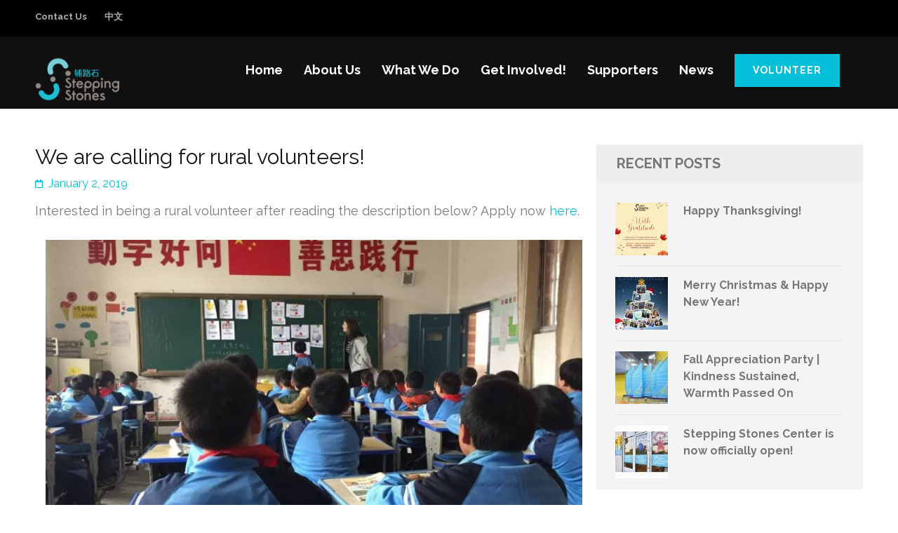

--- FILE ---
content_type: text/html; charset=UTF-8
request_url: https://www.steppingstones.cn/calling-for-rural-volunteers/
body_size: 120205
content:
    <!DOCTYPE html>
    <html dir="ltr" lang="en-GB" prefix="og: https://ogp.me/ns#">
    <head itemscope itemtype="https://schema.org/WebSite">
    <meta charset="UTF-8">
    <meta name="viewport" content="width=device-width, initial-scale=1">
    <link rel="profile" href="http://gmpg.org/xfn/11">
    <link rel="pingback" href="https://www.steppingstones.cn/xmlrpc.php">
    <title>We are calling for rural volunteers! | Stepping Stones</title>

		<!-- All in One SEO 4.9.3 - aioseo.com -->
	<meta name="description" content="Interested in being a rural volunteer after reading the description below? Apply now here." />
	<meta name="robots" content="max-image-preview:large" />
	<meta name="author" content="ss_admin"/>
	<meta name="google-site-verification" content="nuMV8ofb40E8oNFmiNnHBxQqu1xZHpw2LvVB6mLS9Ew" />
	<link rel="canonical" href="https://www.steppingstones.cn/calling-for-rural-volunteers/" />
	<meta name="generator" content="All in One SEO (AIOSEO) 4.9.3" />
		<meta property="og:locale" content="en_GB" />
		<meta property="og:site_name" content="Stepping Stones | Improving the education and general welfare of disadvantaged children in China" />
		<meta property="og:type" content="article" />
		<meta property="og:title" content="We are calling for rural volunteers! | Stepping Stones" />
		<meta property="og:description" content="Interested in being a rural volunteer after reading the description below? Apply now here." />
		<meta property="og:url" content="https://www.steppingstones.cn/calling-for-rural-volunteers/" />
		<meta property="og:image" content="https://www.steppingstones.cn/wp-content/uploads/cropped-Stepping-Stones-Logo-COLOUR2.png" />
		<meta property="og:image:secure_url" content="https://www.steppingstones.cn/wp-content/uploads/cropped-Stepping-Stones-Logo-COLOUR2.png" />
		<meta property="article:published_time" content="2019-01-02T10:36:26+00:00" />
		<meta property="article:modified_time" content="2019-01-18T10:40:38+00:00" />
		<meta name="twitter:card" content="summary" />
		<meta name="twitter:title" content="We are calling for rural volunteers! | Stepping Stones" />
		<meta name="twitter:description" content="Interested in being a rural volunteer after reading the description below? Apply now here." />
		<meta name="twitter:image" content="https://www.steppingstones.cn/wp-content/uploads/cropped-Stepping-Stones-Logo-COLOUR2.png" />
		<script type="application/ld+json" class="aioseo-schema">
			{"@context":"https:\/\/schema.org","@graph":[{"@type":"Article","@id":"https:\/\/www.steppingstones.cn\/calling-for-rural-volunteers\/#article","name":"We are calling for rural volunteers! | Stepping Stones","headline":"We are calling for rural volunteers!","author":{"@id":"https:\/\/www.steppingstones.cn\/author\/ss_admin\/#author"},"publisher":{"@id":"https:\/\/www.steppingstones.cn\/#organization"},"image":{"@type":"ImageObject","url":"http:\/\/www.steppingstones.cn\/wp-content\/uploads\/Screen-Shot-2019-01-18-at-6.33.18-PM-600x232.png","@id":"https:\/\/www.steppingstones.cn\/calling-for-rural-volunteers\/#articleImage"},"datePublished":"2019-01-02T18:36:26+08:00","dateModified":"2019-01-18T18:40:38+08:00","inLanguage":"en-GB","mainEntityOfPage":{"@id":"https:\/\/www.steppingstones.cn\/calling-for-rural-volunteers\/#webpage"},"isPartOf":{"@id":"https:\/\/www.steppingstones.cn\/calling-for-rural-volunteers\/#webpage"},"articleSection":"Programme Updates, English"},{"@type":"BreadcrumbList","@id":"https:\/\/www.steppingstones.cn\/calling-for-rural-volunteers\/#breadcrumblist","itemListElement":[{"@type":"ListItem","@id":"https:\/\/www.steppingstones.cn#listItem","position":1,"name":"Home","item":"https:\/\/www.steppingstones.cn","nextItem":{"@type":"ListItem","@id":"https:\/\/www.steppingstones.cn\/category\/programmeupdates\/#listItem","name":"Programme Updates"}},{"@type":"ListItem","@id":"https:\/\/www.steppingstones.cn\/category\/programmeupdates\/#listItem","position":2,"name":"Programme Updates","item":"https:\/\/www.steppingstones.cn\/category\/programmeupdates\/","nextItem":{"@type":"ListItem","@id":"https:\/\/www.steppingstones.cn\/calling-for-rural-volunteers\/#listItem","name":"We are calling for rural volunteers!"},"previousItem":{"@type":"ListItem","@id":"https:\/\/www.steppingstones.cn#listItem","name":"Home"}},{"@type":"ListItem","@id":"https:\/\/www.steppingstones.cn\/calling-for-rural-volunteers\/#listItem","position":3,"name":"We are calling for rural volunteers!","previousItem":{"@type":"ListItem","@id":"https:\/\/www.steppingstones.cn\/category\/programmeupdates\/#listItem","name":"Programme Updates"}}]},{"@type":"Organization","@id":"https:\/\/www.steppingstones.cn\/#organization","name":"Stepping Stones \u94fa\u8def\u77f3","description":"Improving the education and general welfare of disadvantaged children in China","url":"https:\/\/www.steppingstones.cn\/","telephone":"+862132090516","logo":{"@type":"ImageObject","url":"https:\/\/www.steppingstones.cn\/wp-content\/uploads\/cropped-Stepping-Stones-Logo-COLOUR2-1.png","@id":"https:\/\/www.steppingstones.cn\/calling-for-rural-volunteers\/#organizationLogo","width":281,"height":150},"image":{"@id":"https:\/\/www.steppingstones.cn\/calling-for-rural-volunteers\/#organizationLogo"}},{"@type":"Person","@id":"https:\/\/www.steppingstones.cn\/author\/ss_admin\/#author","url":"https:\/\/www.steppingstones.cn\/author\/ss_admin\/","name":"ss_admin","image":{"@type":"ImageObject","@id":"https:\/\/www.steppingstones.cn\/calling-for-rural-volunteers\/#authorImage","url":"https:\/\/secure.gravatar.com\/avatar\/d1b0c3958ae19e3199389f304f6ce279?s=96&d=mm&r=g","width":96,"height":96,"caption":"ss_admin"}},{"@type":"WebPage","@id":"https:\/\/www.steppingstones.cn\/calling-for-rural-volunteers\/#webpage","url":"https:\/\/www.steppingstones.cn\/calling-for-rural-volunteers\/","name":"We are calling for rural volunteers! | Stepping Stones","description":"Interested in being a rural volunteer after reading the description below? Apply now here.","inLanguage":"en-GB","isPartOf":{"@id":"https:\/\/www.steppingstones.cn\/#website"},"breadcrumb":{"@id":"https:\/\/www.steppingstones.cn\/calling-for-rural-volunteers\/#breadcrumblist"},"author":{"@id":"https:\/\/www.steppingstones.cn\/author\/ss_admin\/#author"},"creator":{"@id":"https:\/\/www.steppingstones.cn\/author\/ss_admin\/#author"},"datePublished":"2019-01-02T18:36:26+08:00","dateModified":"2019-01-18T18:40:38+08:00"},{"@type":"WebSite","@id":"https:\/\/www.steppingstones.cn\/#website","url":"https:\/\/www.steppingstones.cn\/","name":"Stepping Stones","description":"Improving the education and general welfare of disadvantaged children in China","inLanguage":"en-GB","publisher":{"@id":"https:\/\/www.steppingstones.cn\/#organization"}}]}
		</script>
		<!-- All in One SEO -->

<link rel='dns-prefetch' href='//fonts.googleapis.com' />
<link rel="alternate" type="application/rss+xml" title="Stepping Stones &raquo; Feed" href="https://www.steppingstones.cn/feed/" />
<link rel="alternate" type="application/rss+xml" title="Stepping Stones &raquo; Comments Feed" href="https://www.steppingstones.cn/comments/feed/" />
<link rel="alternate" type="application/rss+xml" title="Stepping Stones &raquo; We are calling for rural volunteers! Comments Feed" href="https://www.steppingstones.cn/calling-for-rural-volunteers/feed/" />
<script type="text/javascript">
/* <![CDATA[ */
window._wpemojiSettings = {"baseUrl":"https:\/\/s.w.org\/images\/core\/emoji\/15.0.3\/72x72\/","ext":".png","svgUrl":"https:\/\/s.w.org\/images\/core\/emoji\/15.0.3\/svg\/","svgExt":".svg","source":{"concatemoji":"https:\/\/www.steppingstones.cn\/wp-includes\/js\/wp-emoji-release.min.js?ver=6.6.4"}};
/*! This file is auto-generated */
!function(i,n){var o,s,e;function c(e){try{var t={supportTests:e,timestamp:(new Date).valueOf()};sessionStorage.setItem(o,JSON.stringify(t))}catch(e){}}function p(e,t,n){e.clearRect(0,0,e.canvas.width,e.canvas.height),e.fillText(t,0,0);var t=new Uint32Array(e.getImageData(0,0,e.canvas.width,e.canvas.height).data),r=(e.clearRect(0,0,e.canvas.width,e.canvas.height),e.fillText(n,0,0),new Uint32Array(e.getImageData(0,0,e.canvas.width,e.canvas.height).data));return t.every(function(e,t){return e===r[t]})}function u(e,t,n){switch(t){case"flag":return n(e,"\ud83c\udff3\ufe0f\u200d\u26a7\ufe0f","\ud83c\udff3\ufe0f\u200b\u26a7\ufe0f")?!1:!n(e,"\ud83c\uddfa\ud83c\uddf3","\ud83c\uddfa\u200b\ud83c\uddf3")&&!n(e,"\ud83c\udff4\udb40\udc67\udb40\udc62\udb40\udc65\udb40\udc6e\udb40\udc67\udb40\udc7f","\ud83c\udff4\u200b\udb40\udc67\u200b\udb40\udc62\u200b\udb40\udc65\u200b\udb40\udc6e\u200b\udb40\udc67\u200b\udb40\udc7f");case"emoji":return!n(e,"\ud83d\udc26\u200d\u2b1b","\ud83d\udc26\u200b\u2b1b")}return!1}function f(e,t,n){var r="undefined"!=typeof WorkerGlobalScope&&self instanceof WorkerGlobalScope?new OffscreenCanvas(300,150):i.createElement("canvas"),a=r.getContext("2d",{willReadFrequently:!0}),o=(a.textBaseline="top",a.font="600 32px Arial",{});return e.forEach(function(e){o[e]=t(a,e,n)}),o}function t(e){var t=i.createElement("script");t.src=e,t.defer=!0,i.head.appendChild(t)}"undefined"!=typeof Promise&&(o="wpEmojiSettingsSupports",s=["flag","emoji"],n.supports={everything:!0,everythingExceptFlag:!0},e=new Promise(function(e){i.addEventListener("DOMContentLoaded",e,{once:!0})}),new Promise(function(t){var n=function(){try{var e=JSON.parse(sessionStorage.getItem(o));if("object"==typeof e&&"number"==typeof e.timestamp&&(new Date).valueOf()<e.timestamp+604800&&"object"==typeof e.supportTests)return e.supportTests}catch(e){}return null}();if(!n){if("undefined"!=typeof Worker&&"undefined"!=typeof OffscreenCanvas&&"undefined"!=typeof URL&&URL.createObjectURL&&"undefined"!=typeof Blob)try{var e="postMessage("+f.toString()+"("+[JSON.stringify(s),u.toString(),p.toString()].join(",")+"));",r=new Blob([e],{type:"text/javascript"}),a=new Worker(URL.createObjectURL(r),{name:"wpTestEmojiSupports"});return void(a.onmessage=function(e){c(n=e.data),a.terminate(),t(n)})}catch(e){}c(n=f(s,u,p))}t(n)}).then(function(e){for(var t in e)n.supports[t]=e[t],n.supports.everything=n.supports.everything&&n.supports[t],"flag"!==t&&(n.supports.everythingExceptFlag=n.supports.everythingExceptFlag&&n.supports[t]);n.supports.everythingExceptFlag=n.supports.everythingExceptFlag&&!n.supports.flag,n.DOMReady=!1,n.readyCallback=function(){n.DOMReady=!0}}).then(function(){return e}).then(function(){var e;n.supports.everything||(n.readyCallback(),(e=n.source||{}).concatemoji?t(e.concatemoji):e.wpemoji&&e.twemoji&&(t(e.twemoji),t(e.wpemoji)))}))}((window,document),window._wpemojiSettings);
/* ]]> */
</script>
<style id='wp-emoji-styles-inline-css' type='text/css'>

	img.wp-smiley, img.emoji {
		display: inline !important;
		border: none !important;
		box-shadow: none !important;
		height: 1em !important;
		width: 1em !important;
		margin: 0 0.07em !important;
		vertical-align: -0.1em !important;
		background: none !important;
		padding: 0 !important;
	}
</style>
<link rel='stylesheet' id='wp-block-library-css' href='https://www.steppingstones.cn/wp-includes/css/dist/block-library/style.min.css?ver=6.6.4' type='text/css' media='all' />
<link rel='stylesheet' id='aioseo/css/src/vue/standalone/blocks/table-of-contents/global.scss-css' href='https://www.steppingstones.cn/wp-content/plugins/all-in-one-seo-pack/dist/Lite/assets/css/table-of-contents/global.e90f6d47.css?ver=4.9.3' type='text/css' media='all' />
<style id='pdfemb-pdf-embedder-viewer-style-inline-css' type='text/css'>
.wp-block-pdfemb-pdf-embedder-viewer{max-width:none}

</style>
<style id='classic-theme-styles-inline-css' type='text/css'>
/*! This file is auto-generated */
.wp-block-button__link{color:#fff;background-color:#32373c;border-radius:9999px;box-shadow:none;text-decoration:none;padding:calc(.667em + 2px) calc(1.333em + 2px);font-size:1.125em}.wp-block-file__button{background:#32373c;color:#fff;text-decoration:none}
</style>
<style id='global-styles-inline-css' type='text/css'>
:root{--wp--preset--aspect-ratio--square: 1;--wp--preset--aspect-ratio--4-3: 4/3;--wp--preset--aspect-ratio--3-4: 3/4;--wp--preset--aspect-ratio--3-2: 3/2;--wp--preset--aspect-ratio--2-3: 2/3;--wp--preset--aspect-ratio--16-9: 16/9;--wp--preset--aspect-ratio--9-16: 9/16;--wp--preset--color--black: #000000;--wp--preset--color--cyan-bluish-gray: #abb8c3;--wp--preset--color--white: #ffffff;--wp--preset--color--pale-pink: #f78da7;--wp--preset--color--vivid-red: #cf2e2e;--wp--preset--color--luminous-vivid-orange: #ff6900;--wp--preset--color--luminous-vivid-amber: #fcb900;--wp--preset--color--light-green-cyan: #7bdcb5;--wp--preset--color--vivid-green-cyan: #00d084;--wp--preset--color--pale-cyan-blue: #8ed1fc;--wp--preset--color--vivid-cyan-blue: #0693e3;--wp--preset--color--vivid-purple: #9b51e0;--wp--preset--gradient--vivid-cyan-blue-to-vivid-purple: linear-gradient(135deg,rgba(6,147,227,1) 0%,rgb(155,81,224) 100%);--wp--preset--gradient--light-green-cyan-to-vivid-green-cyan: linear-gradient(135deg,rgb(122,220,180) 0%,rgb(0,208,130) 100%);--wp--preset--gradient--luminous-vivid-amber-to-luminous-vivid-orange: linear-gradient(135deg,rgba(252,185,0,1) 0%,rgba(255,105,0,1) 100%);--wp--preset--gradient--luminous-vivid-orange-to-vivid-red: linear-gradient(135deg,rgba(255,105,0,1) 0%,rgb(207,46,46) 100%);--wp--preset--gradient--very-light-gray-to-cyan-bluish-gray: linear-gradient(135deg,rgb(238,238,238) 0%,rgb(169,184,195) 100%);--wp--preset--gradient--cool-to-warm-spectrum: linear-gradient(135deg,rgb(74,234,220) 0%,rgb(151,120,209) 20%,rgb(207,42,186) 40%,rgb(238,44,130) 60%,rgb(251,105,98) 80%,rgb(254,248,76) 100%);--wp--preset--gradient--blush-light-purple: linear-gradient(135deg,rgb(255,206,236) 0%,rgb(152,150,240) 100%);--wp--preset--gradient--blush-bordeaux: linear-gradient(135deg,rgb(254,205,165) 0%,rgb(254,45,45) 50%,rgb(107,0,62) 100%);--wp--preset--gradient--luminous-dusk: linear-gradient(135deg,rgb(255,203,112) 0%,rgb(199,81,192) 50%,rgb(65,88,208) 100%);--wp--preset--gradient--pale-ocean: linear-gradient(135deg,rgb(255,245,203) 0%,rgb(182,227,212) 50%,rgb(51,167,181) 100%);--wp--preset--gradient--electric-grass: linear-gradient(135deg,rgb(202,248,128) 0%,rgb(113,206,126) 100%);--wp--preset--gradient--midnight: linear-gradient(135deg,rgb(2,3,129) 0%,rgb(40,116,252) 100%);--wp--preset--font-size--small: 13px;--wp--preset--font-size--medium: 20px;--wp--preset--font-size--large: 36px;--wp--preset--font-size--x-large: 42px;--wp--preset--spacing--20: 0.44rem;--wp--preset--spacing--30: 0.67rem;--wp--preset--spacing--40: 1rem;--wp--preset--spacing--50: 1.5rem;--wp--preset--spacing--60: 2.25rem;--wp--preset--spacing--70: 3.38rem;--wp--preset--spacing--80: 5.06rem;--wp--preset--shadow--natural: 6px 6px 9px rgba(0, 0, 0, 0.2);--wp--preset--shadow--deep: 12px 12px 50px rgba(0, 0, 0, 0.4);--wp--preset--shadow--sharp: 6px 6px 0px rgba(0, 0, 0, 0.2);--wp--preset--shadow--outlined: 6px 6px 0px -3px rgba(255, 255, 255, 1), 6px 6px rgba(0, 0, 0, 1);--wp--preset--shadow--crisp: 6px 6px 0px rgba(0, 0, 0, 1);}:where(.is-layout-flex){gap: 0.5em;}:where(.is-layout-grid){gap: 0.5em;}body .is-layout-flex{display: flex;}.is-layout-flex{flex-wrap: wrap;align-items: center;}.is-layout-flex > :is(*, div){margin: 0;}body .is-layout-grid{display: grid;}.is-layout-grid > :is(*, div){margin: 0;}:where(.wp-block-columns.is-layout-flex){gap: 2em;}:where(.wp-block-columns.is-layout-grid){gap: 2em;}:where(.wp-block-post-template.is-layout-flex){gap: 1.25em;}:where(.wp-block-post-template.is-layout-grid){gap: 1.25em;}.has-black-color{color: var(--wp--preset--color--black) !important;}.has-cyan-bluish-gray-color{color: var(--wp--preset--color--cyan-bluish-gray) !important;}.has-white-color{color: var(--wp--preset--color--white) !important;}.has-pale-pink-color{color: var(--wp--preset--color--pale-pink) !important;}.has-vivid-red-color{color: var(--wp--preset--color--vivid-red) !important;}.has-luminous-vivid-orange-color{color: var(--wp--preset--color--luminous-vivid-orange) !important;}.has-luminous-vivid-amber-color{color: var(--wp--preset--color--luminous-vivid-amber) !important;}.has-light-green-cyan-color{color: var(--wp--preset--color--light-green-cyan) !important;}.has-vivid-green-cyan-color{color: var(--wp--preset--color--vivid-green-cyan) !important;}.has-pale-cyan-blue-color{color: var(--wp--preset--color--pale-cyan-blue) !important;}.has-vivid-cyan-blue-color{color: var(--wp--preset--color--vivid-cyan-blue) !important;}.has-vivid-purple-color{color: var(--wp--preset--color--vivid-purple) !important;}.has-black-background-color{background-color: var(--wp--preset--color--black) !important;}.has-cyan-bluish-gray-background-color{background-color: var(--wp--preset--color--cyan-bluish-gray) !important;}.has-white-background-color{background-color: var(--wp--preset--color--white) !important;}.has-pale-pink-background-color{background-color: var(--wp--preset--color--pale-pink) !important;}.has-vivid-red-background-color{background-color: var(--wp--preset--color--vivid-red) !important;}.has-luminous-vivid-orange-background-color{background-color: var(--wp--preset--color--luminous-vivid-orange) !important;}.has-luminous-vivid-amber-background-color{background-color: var(--wp--preset--color--luminous-vivid-amber) !important;}.has-light-green-cyan-background-color{background-color: var(--wp--preset--color--light-green-cyan) !important;}.has-vivid-green-cyan-background-color{background-color: var(--wp--preset--color--vivid-green-cyan) !important;}.has-pale-cyan-blue-background-color{background-color: var(--wp--preset--color--pale-cyan-blue) !important;}.has-vivid-cyan-blue-background-color{background-color: var(--wp--preset--color--vivid-cyan-blue) !important;}.has-vivid-purple-background-color{background-color: var(--wp--preset--color--vivid-purple) !important;}.has-black-border-color{border-color: var(--wp--preset--color--black) !important;}.has-cyan-bluish-gray-border-color{border-color: var(--wp--preset--color--cyan-bluish-gray) !important;}.has-white-border-color{border-color: var(--wp--preset--color--white) !important;}.has-pale-pink-border-color{border-color: var(--wp--preset--color--pale-pink) !important;}.has-vivid-red-border-color{border-color: var(--wp--preset--color--vivid-red) !important;}.has-luminous-vivid-orange-border-color{border-color: var(--wp--preset--color--luminous-vivid-orange) !important;}.has-luminous-vivid-amber-border-color{border-color: var(--wp--preset--color--luminous-vivid-amber) !important;}.has-light-green-cyan-border-color{border-color: var(--wp--preset--color--light-green-cyan) !important;}.has-vivid-green-cyan-border-color{border-color: var(--wp--preset--color--vivid-green-cyan) !important;}.has-pale-cyan-blue-border-color{border-color: var(--wp--preset--color--pale-cyan-blue) !important;}.has-vivid-cyan-blue-border-color{border-color: var(--wp--preset--color--vivid-cyan-blue) !important;}.has-vivid-purple-border-color{border-color: var(--wp--preset--color--vivid-purple) !important;}.has-vivid-cyan-blue-to-vivid-purple-gradient-background{background: var(--wp--preset--gradient--vivid-cyan-blue-to-vivid-purple) !important;}.has-light-green-cyan-to-vivid-green-cyan-gradient-background{background: var(--wp--preset--gradient--light-green-cyan-to-vivid-green-cyan) !important;}.has-luminous-vivid-amber-to-luminous-vivid-orange-gradient-background{background: var(--wp--preset--gradient--luminous-vivid-amber-to-luminous-vivid-orange) !important;}.has-luminous-vivid-orange-to-vivid-red-gradient-background{background: var(--wp--preset--gradient--luminous-vivid-orange-to-vivid-red) !important;}.has-very-light-gray-to-cyan-bluish-gray-gradient-background{background: var(--wp--preset--gradient--very-light-gray-to-cyan-bluish-gray) !important;}.has-cool-to-warm-spectrum-gradient-background{background: var(--wp--preset--gradient--cool-to-warm-spectrum) !important;}.has-blush-light-purple-gradient-background{background: var(--wp--preset--gradient--blush-light-purple) !important;}.has-blush-bordeaux-gradient-background{background: var(--wp--preset--gradient--blush-bordeaux) !important;}.has-luminous-dusk-gradient-background{background: var(--wp--preset--gradient--luminous-dusk) !important;}.has-pale-ocean-gradient-background{background: var(--wp--preset--gradient--pale-ocean) !important;}.has-electric-grass-gradient-background{background: var(--wp--preset--gradient--electric-grass) !important;}.has-midnight-gradient-background{background: var(--wp--preset--gradient--midnight) !important;}.has-small-font-size{font-size: var(--wp--preset--font-size--small) !important;}.has-medium-font-size{font-size: var(--wp--preset--font-size--medium) !important;}.has-large-font-size{font-size: var(--wp--preset--font-size--large) !important;}.has-x-large-font-size{font-size: var(--wp--preset--font-size--x-large) !important;}
:where(.wp-block-post-template.is-layout-flex){gap: 1.25em;}:where(.wp-block-post-template.is-layout-grid){gap: 1.25em;}
:where(.wp-block-columns.is-layout-flex){gap: 2em;}:where(.wp-block-columns.is-layout-grid){gap: 2em;}
:root :where(.wp-block-pullquote){font-size: 1.5em;line-height: 1.6;}
</style>
<link rel='stylesheet' id='learndash_quiz_front_css-css' href='//www.steppingstones.cn/wp-content/plugins/sfwd-lms/themes/legacy/templates/learndash_quiz_front.min.css?ver=4.0.3' type='text/css' media='all' />
<link rel='stylesheet' id='learndash_style-css' href='//www.steppingstones.cn/wp-content/plugins/sfwd-lms/assets/css/style.min.css?ver=4.0.3' type='text/css' media='all' />
<link rel='stylesheet' id='sfwd_front_css-css' href='//www.steppingstones.cn/wp-content/plugins/sfwd-lms/assets/css/front.min.css?ver=4.0.3' type='text/css' media='all' />
<link rel='stylesheet' id='jquery-dropdown-css-css' href='//www.steppingstones.cn/wp-content/plugins/sfwd-lms/assets/css/jquery.dropdown.min.css?ver=4.0.3' type='text/css' media='all' />
<link rel='stylesheet' id='learndash_pager_css-css' href='//www.steppingstones.cn/wp-content/plugins/sfwd-lms/themes/legacy/templates/learndash_pager.min.css?ver=4.0.3' type='text/css' media='all' />
<link rel='stylesheet' id='learndash_template_style_css-css' href='//www.steppingstones.cn/wp-content/plugins/sfwd-lms/themes/legacy/templates/learndash_template_style.min.css?ver=4.0.3' type='text/css' media='all' />
<link rel='stylesheet' id='learndash_lesson_video-css' href='//www.steppingstones.cn/wp-content/plugins/sfwd-lms/themes/legacy/templates/learndash_lesson_video.min.css?ver=4.0.3' type='text/css' media='all' />
<link rel='stylesheet' id='uncannyowl-learndash-toolkit-free-css' href='https://www.steppingstones.cn/wp-content/plugins/uncanny-learndash-toolkit/src/assets/frontend/dist/bundle.min.css?ver=3.6.3' type='text/css' media='all' />
<link rel='stylesheet' id='benevolent-pro-google-fonts-css' href='https://fonts.googleapis.com/css?family=Raleway%3Aregular%7CRaleway%3A700&#038;subset' type='text/css' media='all' />
<link rel='stylesheet' id='owl-carousel-css' href='https://www.steppingstones.cn/wp-content/themes/benevolent-pro/css/owl.carousel.min.css?ver=2.2.1' type='text/css' media='all' />
<link rel='stylesheet' id='animate-css' href='https://www.steppingstones.cn/wp-content/themes/benevolent-pro/css/animate.min.css?ver=3.5.2' type='text/css' media='all' />
<link rel='stylesheet' id='benevolent-pro-style-css' href='https://www.steppingstones.cn/wp-content/themes/benevolent-pro/style.css?ver=1.4.2' type='text/css' media='all' />
<link rel='stylesheet' id='wp-members-css' href='https://www.steppingstones.cn/wp-content/plugins/wp-members/assets/css/forms/generic-no-float.min.css?ver=3.5.5.1' type='text/css' media='all' />
<script type="text/javascript" src="https://www.steppingstones.cn/wp-includes/js/jquery/jquery.min.js?ver=3.7.1" id="jquery-core-js"></script>
<script type="text/javascript" src="https://www.steppingstones.cn/wp-includes/js/jquery/jquery-migrate.min.js?ver=3.4.1" id="jquery-migrate-js"></script>
<script type="text/javascript" id="uncannyowl-learndash-toolkit-free-js-extra">
/* <![CDATA[ */
var UncannyToolkit = {"ajax":{"url":"https:\/\/www.steppingstones.cn\/wp-admin\/admin-ajax.php","nonce":"9826f81284"},"integrity":{"shouldPreventConcurrentLogin":false},"i18n":{"dismiss":"Dismiss","preventConcurrentLogin":"Your account has exceeded maximum concurrent login number.","error":{"generic":"Something went wrong. Please, try again"}},"modals":[]};
/* ]]> */
</script>
<script type="text/javascript" src="https://www.steppingstones.cn/wp-content/plugins/uncanny-learndash-toolkit/src/assets/frontend/dist/bundle.min.js?ver=3.6.3" id="uncannyowl-learndash-toolkit-free-js"></script>
<link rel="https://api.w.org/" href="https://www.steppingstones.cn/wp-json/" /><link rel="alternate" title="JSON" type="application/json" href="https://www.steppingstones.cn/wp-json/wp/v2/posts/13198" /><link rel="EditURI" type="application/rsd+xml" title="RSD" href="https://www.steppingstones.cn/xmlrpc.php?rsd" />
<meta name="generator" content="WordPress 6.6.4" />
<link rel='shortlink' href='https://www.steppingstones.cn/?p=13198' />
		<!-- Custom Logo: hide header text -->
		<style id="custom-logo-css" type="text/css">
			.site-title, .site-description {
				position: absolute;
				clip: rect(1px, 1px, 1px, 1px);
			}
		</style>
		<link rel="alternate" title="oEmbed (JSON)" type="application/json+oembed" href="https://www.steppingstones.cn/wp-json/oembed/1.0/embed?url=https%3A%2F%2Fwww.steppingstones.cn%2Fcalling-for-rural-volunteers%2F&#038;lang=en" />
<link rel="alternate" title="oEmbed (XML)" type="text/xml+oembed" href="https://www.steppingstones.cn/wp-json/oembed/1.0/embed?url=https%3A%2F%2Fwww.steppingstones.cn%2Fcalling-for-rural-volunteers%2F&#038;format=xml&#038;lang=en" />
<style type="text/css">
			.aiovg-player {
				display: block;
				position: relative;
				border-radius: 3px;
				padding-bottom: 56.25%;
				width: 100%;
				height: 0;	
				overflow: hidden;
			}
			
			.aiovg-player iframe,
			.aiovg-player .video-js,
			.aiovg-player .plyr {
				--plyr-color-main: #00b2ff;
				position: absolute;
				inset: 0;	
				margin: 0;
				padding: 0;
				width: 100%;
				height: 100%;
			}
		</style><script type="application/ld+json">
{
    "@context": "https://schema.org",
    "@type": "Blog",
    "mainEntityOfPage": {
        "@type": "WebPage",
        "@id": "https://www.steppingstones.cn/calling-for-rural-volunteers/"
    },
    "headline": "We are calling for rural volunteers!",
    "datePublished": "2019-01-02T18:36:26+0800",
    "dateModified": "2019-01-18T18:40:38+0800",
    "author": {
        "@type": "Person",
        "name": "ss_admin"
    },
    "description": "Interested in being a rural volunteer after reading the description below? Apply now here.[metaslider id=\"1276",
    "publisher": {
        "@type": "Organization",
        "name": "Stepping Stones",
        "description": "Improving the education and general welfare of disadvantaged children in China",
        "logo": {
            "@type": "ImageObject",
            "url": "https://www.steppingstones.cn/wp-content/uploads/cropped-Stepping-Stones-Logo-COLOUR2-281x60.png",
            "width": 281,
            "height": 60
        }
    }
}
</script>
<link rel="icon" href="https://www.steppingstones.cn/wp-content/uploads/faviconSSClink-195x195.png" sizes="32x32" />
<link rel="icon" href="https://www.steppingstones.cn/wp-content/uploads/faviconSSClink-195x195.png" sizes="192x192" />
<link rel="apple-touch-icon" href="https://www.steppingstones.cn/wp-content/uploads/faviconSSClink-195x195.png" />
<meta name="msapplication-TileImage" content="https://www.steppingstones.cn/wp-content/uploads/faviconSSClink.png" />
<style type='text/css' media='all'>    
    body{
    	font-size: 18px;
    	line-height: 28px;
    	color: #777777;
    	font-family: Raleway;
        font-weight: 400;
        font-style: normal;
        background: url() #ffffff;
    }
    
    a {
        color: #03bfd7;
    }

    a:hover,
    a:focus {
        color: #03bfd7;
    }

    body,
    button,
    input,
    select,
    textarea{
        font-family: Raleway;
    }

    .site-header .site-branding .site-title a{
        color: #03bfd7;
    }

    .site-header .site-branding .site-description{
        font-family: Raleway; 
    }

    .main-navigation a:hover,
    .main-navigation ul li:hover > a,
    .main-navigation ul .current-menu-item > a,
    .widget.widget_benevolent_pro_recent_post .entry-header .entry-title a:hover, .widget.widget_benevolent_pro_recent_post .entry-header .entry-title a:focus, .widget.widget_benevolent_pro_popular_post .entry-header .entry-title a:hover, .widget.widget_benevolent_pro_popular_post .entry-header .entry-title a:focus, .widget.widget_benevolent_pro_category_post .entry-header .entry-title a:hover, .widget.widget_benevolent_pro_category_post .entry-header .entry-title a:focus, .widget.widget_benevolent_pro_author_post .entry-header .entry-title a:hover, .widget.widget_benevolent_pro_author_post .entry-header .entry-title a:focus,
    .site-header.header-five .main-navigation ul li a.btn-donate:hover, 
    .site-header.header-five .main-navigation ul li a.btn-donate:focus,
    .mobile-header .mobile-menu .main-navigation ul li a:hover,
    .mobile-header .mobile-menu .secondary-navigation ul li a:hover,
    .mobile-header .mobile-menu .main-navigation ul li a:focus,
    .mobile-header .mobile-menu .secondary-navigation ul li a:focus,
    .mobile-header .mobile-menu .main-navigation ul li:hover > a,
    .mobile-header .mobile-menu .main-navigation ul li:focus > a,
    .mobile-header .mobile-menu .secondary-navigation ul li:hover > a,
    .mobile-header .mobile-menu .secondary-navigation ul li:focus > a,
    .mobile-header .mobile-menu .main-navigation ul .current-menu-item > a,
    .mobile-header .mobile-menu .main-navigation ul .current-menu-ancestor > a,
    .mobile-header .mobile-menu .main-navigation ul .current_page_item > a,
    .mobile-header .mobile-menu .main-navigation ul .current_page_ancestor > a,
    .mobile-header .mobile-menu .secondary-navigation ul .current-menu-item > a,
    .mobile-header .mobile-menu .secondary-navigation ul .current-menu-ancestor > a,
    .mobile-header .mobile-menu .secondary-navigation ul .current_page_item > a,
    .mobile-header .mobile-menu .secondary-navigation ul .current_page_ancestor > a{
        color: #03bfd7;
    }

    .mobile-menu .social-networks li a:hover,
    .mobile-menu .social-networks li a:focus{
        background: #03bfd7;
        border-color: #03bfd7;
    }

    #load-posts a,
    .home.has-slider .site-header.header-four .header-bottom, 
    .site-header.header-four .header-bottom{
        background: #03bfd7;
    }

    /* home page section title style */
    
    .intro .header .main-title,
    .blog-section .header .main-title,
    .our-community .header .main-title,
    .give-section .main-title,
    .donors .heading .main-title,
    .promotional-block .widget_benevolent_pro_cta_widget .widget-title  {
        font-size: 40px;
    	line-height: 48px;
    	color: #777777;
    	font-family: Raleway;
        font-weight: 700;
        font-style: normal;        
    }

    .give-section .main-title,
    .our-community .header .main-title {
        color: #fff;
    }
    
    .promotional-block .widget_benevolent_pro_cta_widget .widget-title {
        color: #fff;
    }

    .our-community .community-holder .hover-state .title{
        color: #03bfd7;
    }

    .give-section .give-holder .post .text-holder .entry-title a:hover,
    .give-section .give-holder .post .text-holder .entry-title a:focus{
        color: #03bfd7;
    }

    .give-section .give-holder .post .text-holder .btn-donate{
        background: #03bfd7;
    }

    .blog-section .blog-holder .post .entry-title a:hover,
    .blog-section .blog-holder .post .entry-title a:focus{
        color: #03bfd7;
    }

    .blog-section .blog-holder .post .readmore:hover,
    .blog-section .blog-holder .post .readmore:focus{
        color: #03bfd7;
    }

    .promotional-block .widget_benevolent_pro_cta_widget .btn-donate:hover,
    .promotional-block .widget_benevolent_pro_cta_widget .btn-donate:focus{
        background: #03bfd7;
    }

    .mobile-header .btn-donate a{
        border-color: #03bfd7;
        color: #03bfd7;
    }

    .mobile-header .btn-donate a:hover,
    .mobile-header .btn-donate a:focus{
        background: #03bfd7;
    }
    
    /*inner pages title style*/
    .about-us .main-title,
    .page-template-template-about .our-works .heading .main-title,
    .page-template-template-about .our-believe .heading .main-title,
    .page-template-template-about .current-project .heading .main-title,
    .page-template-template-service .services-intro .main-title,
    .page-template-template-service .our-works .heading .main-title,
    .page-template-template-team .main-title,
    .page-template-template-testimonial .main-title {
        font-size: 38px;
    	line-height: 48px;
    	color: #000000;
    	font-family: Raleway;
        font-weight: 400;
        font-style: normal;
    }
    
    /*page entry-title*/
    #primary .page .entry-header .entry-title {
        font-size: 38px;
    	line-height: 48px;
    	color: #000000;
    	font-family: Raleway;
        font-weight: 400;
        font-style: normal;
    }
    
    /*blog post title*/
    #primary .post .entry-header .entry-title {
        font-size: 30px;
    	line-height: 36px;
    	color: #121212;
    	font-family: Raleway;
        font-weight: 400;
        font-style: normal;        
    }
    
    /*sidebar widget title*/
    #secondary .widget-title {
        font-size: 20px;
    	line-height: 35px;
    	color: #777777;
    	font-family: Raleway;
        font-weight: 700;
        font-style: normal;
    }
    
    /*sidebar ul font*/
    #secondary .widget ul {
        font-size: 16px;
    }
    
    /*footer widget title*/
    .site-footer .widget .widget-title {
        font-size: 18px;
        font-weight: 700;
        line-height: 36px;
    }

    /*footer widget title*/
    .revive-charity-style .site-footer .widget .widget-title {
        font-size: 20px;
        line-height: 32px;
        font-weight: 600;
        text-transform: none;
}

    .revive-charity-style .promotional-block .widget_benevolent_pro_cta_widget .widget-title {
        line-height: 56px;
}

.revive-charity-style .site-header .btn-donate,
.revive-charity-style #primary .post .entry-footer .btn-donate {
  border: 1px solid #fcb216;
  background: #fcb216;
  color: #fff;
  border-radius: 4px;
  padding: 15px 25px;
}

.revive-charity-style .site-header .btn-donate:hover {
  border: 1px solid #fcb216;
  background: none;
  color: #000;
}

    
    /* H1 content */
    .post .entry-content h1,
    .page .entry-content h1,
    #primary .post .entry-content h1,
    #primary .page .entry-content h1{
        font-family: Raleway;
        font-size: 48px;
        font-weight: 400;
        font-style: normal;
        line-height: 57px;
        color: #121212;
    }
    
    /* H2 content */
    .post .entry-content h2,
    .page .entry-content h2,
    #primary .post .entry-content h2,
    #primary .page .entry-content h2{
        font-family: Raleway;
        font-size: 40px;
        font-weight: 400;
        font-style: normal;
        line-height: 48px;
        color: #121212;
    }
    
    /* H3 content */
    .post .entry-content h3,
    .page .entry-content h3,
    #primary .post .entry-content h3,
    #primary .page .entry-content h3{
        font-family: Raleway;
        font-size: 30px;
        font-weight: 400;
        font-style: normal;
        line-height: 36px;
        color: #121212;
    }
    
    /* H4 content */
    .post .entry-content h4,
    .page .entry-content h4,
    #primary .post .entry-content h4,
    #primary .page .entry-content h4{
        font-family: Raleway;
        font-size: 24px;
        font-weight: 400;
        font-style: normal;
        line-height: 28px;
        color: #121212;
    }
    
    /* H5 content */
    .post .entry-content h5,
    .page .entry-content h5,
    #primary .post .entry-content h5,
    #primary .page .entry-content h5{
        font-family: Raleway;
        font-size: 20px;
        font-weight: 400;
        font-style: normal;
        line-height: 24px;
        color: #121212;
    }
    
    /* H6 content */
    .post .entry-content h6,
    .page .entry-content h6,
    #primary .post .entry-content h6,
    #primary .page .entry-content h6{
        font-family: Raleway;
        font-size: 18px;
        font-weight: 400;
        font-style: normal;
        line-height: 22px;
        color: #121212;
    }

    /* color scheme other style */
    .intro .columns-3 .text-holder .btn,
    .blog-section .blog-holder .post .entry-meta a,
    .blog-section .blog-holder .post .entry-meta .fa,
    .donors .lSAction > .lSNext:hover,
    .donors .lSAction > .lSNext:focus,
    .donors .lSAction > .lSPrev:hover,
    .donors .lSAction > .lSPrev:focus,
    .widget.widget_benevolent_pro_recent_post .entry-header .entry-meta a,
    .widget.widget_benevolent_pro_popular_post .entry-header .entry-meta a,
    .widget.widget_benevolent_pro_category_post .entry-header .entry-meta a,
    .widget.widget_benevolent_pro_author_post .entry-header .entry-meta a,
    #crumbs a:hover,
    #crumbs a:focus,
    .page-template-template-about .our-believe ul li:before,
    .page-template-template-about .current-project .post .entry-header .entry-title a:hover,
    .page-template-template-about .current-project .post .entry-header .entry-title a:focus,
    #primary .post .entry-meta a,
    #primary .post .entry-footer .readmore,
    #secondary .widget ul li a:hover,
    .widget.widget_benevolent_pro_contact .tel-link:hover,
    .widget.widget_benevolent_pro_contact .tel-link:focus,
    #secondary .widget.widget_benevolent_pro_twitter_feeds_widget ul li a,
    #secondary .widget.widget_rss ul li a,
    #primary .entry-content .social-shortcode a:hover,
    #primary .entry-content .social-shortcode a:focus,
    .comment-list .comment-metadata a{
        color: #03bfd7; 
    }

    .widget.widget_calendar .calendar_wrap caption,
    .widget.widget_benevolent_pro_instagram_widget p a:hover,
    .widget.widget_benevolent_pro_instagram_widget p a:focus,
    .page-template-template-about .current-project .post .entry-footer .btn-readmore a,
    button,
    input[type="button"],
    input[type="reset"],
    input[type="submit"],
    .comment-form input[type="submit"],
    .widget.widget_tag_cloud .tagcloud a:hover,
    .widget.widget_tag_cloud .tagcloud a:focus,
    .widget.widget_calendar tbody td a{
        background: #03bfd7;
    }

    .widget.widget_benevolent_pro_instagram_widget p a:hover,
    .widget.widget_benevolent_pro_instagram_widget p a:focus{
        border: 1px solid #03bfd7;
    }

    .widget.widget_benevolent_pro_contact .social-networks li a:hover,
    .widget.widget_benevolent_pro_contact .social-networks li a:focus,
    #secondary .widget.widget_benevolent_pro_contact .social-networks li a:hover,
    #secondary .widget.widget_benevolent_pro_contact .social-networks li a:focus{
        background: #03bfd7;
        border: 1px solid #03bfd7;
    }

    .site-header .btn-donate, #primary .post .entry-footer .btn-donate{
        border-color: #03bfd7;
        background: #03bfd7;
        
    }

    .site-header .btn-donate:hover,
    .site-header .btn-donate:focus{
        color: #fff;
    }

    .banner .text .btn-more{
        background: #03bfd7;
        border-color: #03bfd7;
    }

    .site-footer .widget.widget_benevolent_pro_twitter_feeds_widget ul li a{
        color: #03bfd7;
    }

    .site-footer .widget.widget_benevolent_pro_contact .social-networks li a:hover,
    .site-footer .widget.widget_benevolent_pro_contact .social-networks li a:focus{
        background: #03bfd7;
        border-color: #03bfd7;
    }

    #primary .post .entry-header .entry-title a:hover,
    #primary .page .entry-header .entry-title a:hover,
    #primary .post .entry-header .entry-title a:focus,
    #primary .page .entry-header .entry-title a:focus, 
    .site-header.header-two .main-navigation a:hover,
    .site-header.header-two .main-navigation a:focus,
    .site-header.header-two .main-navigation ul li:hover>a,
    .site-header.header-three .main-navigation a:hover,
    .site-header.header-three .main-navigation a:focus,
    .site-header.header-three .main-navigation ul li:hover>a, 
    .site-header.header-two .main-navigation ul li.current-menu-item > a, 
    .site-header.header-three .main-navigation ul li.current-menu-item > a, 
    .site-header.header-two .main-navigation ul li.current_page_item > a, 
    .site-header.header-three .main-navigation ul li.current_page_item > a, 
    .site-header.header-two .main-navigation ul li.current-menu-ancestor > a, 
    .site-header.header-two .main-navigation ul li.current_page_ancestor > a, 
    .site-header.header-three .main-navigation ul li.current-menu-ancestor > a,  
    .site-header.header-three .main-navigation ul li.current_page_ancestor > a{
        color: #03bfd7;
    }

    #primary .post .entry-meta a:hover,
    #primary .post .entry-meta a:focus, 
    .main-navigation a:hover, 
    .main-navigation ul li:hover > a, 
    .main-navigation ul .current-menu-item > a, 
    .main-navigation ul .current-menu-ancestor > a, 
    .main-navigation ul .current_page_ancestor > a,  
    .site-header.header-four .main-navigation ul ul li a:hover,
    .site-header.header-four .main-navigation ul ul li a:focus,
    .site-header.header-four .main-navigation ul ul li:hover>a, 
    .site-header.header-four .main-navigation ul ul .current-menu-item > a, 
    .site-header.header-four .main-navigation ul ul .current-menu-ancestor > a, 
    .site-header.header-four .main-navigation ul ul .current_page_ancestor > a, 
    .site-header.header-five .main-navigation ul li a:hover,
    .site-header.header-five .main-navigation ul li a:focus,
    .site-header.header-five .main-navigation ul li:hover>a,
    .site-header.header-five .main-navigation ul li.current-menu-item>a, 
    .site-header.header-five .main-navigation ul li.current-menu-ancestor>a, 
    .site-header.header-five .main-navigation ul li.current_page_ancestor>a{
        color: #03bfd7;
    }

    #primary .post .entry-footer .readmore:hover,
    #primary .post .entry-footer .readmore:focus{
        color: #03bfd7;
    }

    #primary .entry-content .rara_call_to_action_button{
        background: #03bfd7;
    }

    .rara_toggle .rara_toggle_title{
        background: #03bfd7;
    }

    .rara_toggle{
        border-color: #03bfd7;
    }

    #primary .entry-content .rara_tab_wrap .rara_tab_group .tab-title.active,
    #primary .entry-content .rara_tab_wrap .rara_tab_group .tab-title:hover,
    #primary .entry-content .rara_tab_wrap .rara_tab_group .tab-title:focus{
        background: #03bfd7;
    }

    #primary .entry-content .rara_tab_wrap .rara_tab_group .tab-title{
        border-color: #03bfd7;
    }

    #primary .post .entry-content .rara_accordian .rara_accordian_title,
    #primary .page .entry-content .rara_accordian .rara_accordian_title{
        background: #03bfd7;
    }

    #primary .post .entry-content .rara_accordian,
    #primary .page .entry-content .rara_accordian{
        border-color: #03bfd7;
    }

    .comment-list .comment-metadata a:hover{
        color: #03bfd7;
    }

    .comment-list .reply a:hover,
    .comment-list .reply a:focus{
        color: #03bfd7;
    }

    .site-info a:hover,
    .site-info a:focus{
        color: #fff;
    }

    .give-donation-level-btn.give-btn{
        background: #03bfd7 !important;
        border-color:  #03bfd7 !important;
    }

    .give-donation-level-btn.give-btn:hover,
    .give-donation-level-btn.give-btn:focus{
        color: #fff !important;
        opacity: 0.8;
    }

    #secondary .widget.widget_give_forms_widget .give-btn{
        background: #03bfd7 !important;
        border-color:  #03bfd7 !important; 
    }

    #secondary .widget.widget_give_forms_widget .give-btn:hover{
        color: #fff !important; 
        opacity: 0.8;
    }

    .our-community .header::after{
        border-top-color: #000000;
    }
    .our-community .header{
        background: #000000;
    }
    .give-section{
        background: #03bfd7;
    }

    #primary .post .entry-meta .posted-on a:before {
        background: url("data:image/svg+xml;charset=utf8,%3Csvg xmlns='http://www.w3.org/2000/svg' fill='%2303bfd7' viewBox='0 0 448 512'%3E%3Cpath d='M400 64h-48V12c0-6.6-5.4-12-12-12h-40c-6.6 0-12 5.4-12 12v52H160V12c0-6.6-5.4-12-12-12h-40c-6.6 0-12 5.4-12 12v52H48C21.5 64 0 85.5 0 112v352c0 26.5 21.5 48 48 48h352c26.5 0 48-21.5 48-48V112c0-26.5-21.5-48-48-48zm-6 400H54c-3.3 0-6-2.7-6-6V160h352v298c0 3.3-2.7 6-6 6z'/%3E%3C/svg%3E") center center no-repeat;
    }

    #primary .post .entry-meta .byline a:before {
        background: url("data:image/svg+xml;charset=utf8,%3Csvg xmlns='http://www.w3.org/2000/svg' fill='%2303bfd7' viewBox='0 0 512 512'%3E%3Cpath d='M497.9 142.1l-46.1 46.1c-4.7 4.7-12.3 4.7-17 0l-111-111c-4.7-4.7-4.7-12.3 0-17l46.1-46.1c18.7-18.7 49.1-18.7 67.9 0l60.1 60.1c18.8 18.7 18.8 49.1 0 67.9zM284.2 99.8L21.6 362.4.4 483.9c-2.9 16.4 11.4 30.6 27.8 27.8l121.5-21.3 262.6-262.6c4.7-4.7 4.7-12.3 0-17l-111-111c-4.8-4.7-12.4-4.7-17.1 0zM124.1 339.9c-5.5-5.5-5.5-14.3 0-19.8l154-154c5.5-5.5 14.3-5.5 19.8 0s5.5 14.3 0 19.8l-154 154c-5.5 5.5-14.3 5.5-19.8 0zM88 424h48v36.3l-64.5 11.3-31.1-31.1L51.7 376H88v48z'/%3E%3C/svg%3E") center center no-repeat;
    }

    #primary .post .entry-meta .comments-link a:before {
        background: url("data:image/svg+xml;charset=utf8,%3Csvg xmlns='http://www.w3.org/2000/svg' fill='%2303bfd7' viewBox='0 0 512 512'%3E%3Cpath d='M256 32C114.6 32 0 125.1 0 240c0 49.6 21.4 95 57 130.7C44.5 421.1 2.7 466 2.2 466.5c-2.2 2.3-2.8 5.7-1.5 8.7S4.8 480 8 480c66.3 0 116-31.8 140.6-51.4 32.7 12.3 69 19.4 107.4 19.4 141.4 0 256-93.1 256-208S397.4 32 256 32z'/%3E%3C/svg%3E") center center no-repeat;
    }

    #primary .post .entry-footer .readmore:after {
        background: url("data:image/svg+xml;charset=utf8,%3Csvg xmlns='http://www.w3.org/2000/svg' fill='%2303bfd7' viewBox='0 0 192 512'%3E%3Cpath d='M187.8 264.5L41 412.5c-4.7 4.7-12.3 4.7-17 0L4.2 392.7c-4.7-4.7-4.7-12.3 0-17L122.7 256 4.2 136.3c-4.7-4.7-4.7-12.3 0-17L24 99.5c4.7-4.7 12.3-4.7 17 0l146.8 148c4.7 4.7 4.7 12.3 0 17z'/%3E%3C/svg%3E") center center no-repeat;
    }
    
    /* when charity care style selected */
    .chariti-care-style .intro .columns-3 .text-holder .btn,
    .chariti-care-style .our-community .community-holder .columns-2:nth-of-type(2n) .hover-state .btn-holder a,
    .chariti-care-style .our-community .community-holder .columns-2:nth-of-type(2n) .hover-state .title:after,
    .chariti-care-style .give-section .give-holder .post .text-holder .btn-donate,
    .chariti-care-style .blog-section .blog-holder .post .readmore,
    .chariti-care-style #secondary .widget.widget_benevolent_pro_cta_widget .text .widget-content .btn-donate:hover,
    .chariti-care-style #secondary .widget.widget_benevolent_pro_cta_widget .text .widget-content .btn-donate:focus,
    .chariti-care-style .site-footer .widget.widget_benevolent_pro_cta_widget .text .widget-content .btn-donate:hover,
    .chariti-care-style .site-footer .widget.widget_benevolent_pro_cta_widget .text .widget-content .btn-donate:focus,
    .chariti-care-style .site-header.header-three .site-branding,
    .chariti-care-style .site-header.header-three .header-top .right-panel .btn-holder .btn-donate,
    .chariti-care-style .home.has-slider.chariti-care-style .site-header.header-four .header-bottom, 
    .chariti-care-style .site-header.header-four .header-bottom,
    .chariti-care-style .site-header.header-five .header-top{
        background-color: #03bfd7;
    }

    .chariti-care-style .our-community .community-holder .columns-2 .hover-state .btn-holder a,
    .chariti-care-style .our-community .community-holder .columns-2:nth-of-type(2n) .hover-state .title,
    .chariti-care-style .give-section .owl-nav > div,
    .chariti-care-style .blog-section .blog-holder .post .entry-meta a:hover,
    .chariti-care-style .blog-section .blog-holder .post .entry-meta a:focus,
    .chariti-care-style #donor-slider .owl-next,
    .chariti-care-style #donor-slider .owl-prev,
    .chariti-care-style .site-header.header-four .main-navigation ul ul li a:hover,
    .chariti-care-style .site-header.header-four .main-navigation ul ul li a:focus,
    .chariti-care-style .site-header.header-four .main-navigation ul ul .current-menu-item > a:hover,
    .chariti-care-style .site-header.header-four .main-navigation ul ul li:hover > a, 
    .chariti-care-style .site-header.header-four .main-navigation ul ul .current-menu-item > a, 
    .chariti-care-style .site-header.header-four .main-navigation ul ul .current-menu-ancestor > a, 
    .chariti-care-style .site-header.header-four .main-navigation ul ul .current_page_ancestor > a,
    .chariti-care-style .site-header.header-five .main-navigation ul li a:hover,
    .chariti-care-style .site-header.header-five .main-navigation ul li a:focus,
    .chariti-care-style .site-header.header-five .main-navigation ul li:hover>a,
    .chariti-care-style .site-header.header-five .main-navigation ul li.current-menu-item>a, 
    .chariti-care-style .site-header.header-five .main-navigation ul li.current-menu-ancestor>a, 
    .chariti-care-style .site-header.header-five .main-navigation ul li.current_page_ancestor>a,
    .stats .number{
        color: #03bfd7;
    }

    .chariti-care-style .our-community .community-holder .columns-2:nth-of-type(2n) .hover-state .text-content{
        border-top-color: #03bfd7;
    }

    .chariti-care-style.single-give_forms #primary .post .entry-summary .give-btn{
        background: #03bfd7;
        border-color: #03bfd7;
    }

    .chariti-care-style.single-give_forms #primary .post .entry-summary .give-btn:hover,
    .chariti-care-style.single-give_forms #primary .post .entry-summary .give-btn:focus{
        background: none !important;
        opacity: 1;
        color: #03bfd7 !important;
    }

    .chariti-care-style .site-header.header-two .main-navigation a:hover,
    .chariti-care-style .site-header.header-two .main-navigation a:focus,
    .chariti-care-style .site-header.header-two .main-navigation ul li:hover>a,
    .chariti-care-style .site-header.header-three .main-navigation a:hover,
    .chariti-care-style .site-header.header-three .main-navigation a:focus,
    .chariti-care-style .site-header.header-three .main-navigation ul li:hover>a, 
    .chariti-care-style .site-header.header-two .main-navigation ul li.current-menu-item > a, 
    .chariti-care-style .site-header.header-three .main-navigation ul li.current-menu-item > a, 
    .chariti-care-style .site-header.header-two .main-navigation ul li.current_page_item > a, 
    .chariti-care-style .site-header.header-three .main-navigation ul li.current_page_item > a, 
    .chariti-care-style .site-header.header-two .main-navigation ul li.current-menu-ancestor > a, 
    .chariti-care-style .site-header.header-two .main-navigation ul li.current_page_ancestor > a, 
    .chariti-care-style .site-header.header-three .main-navigation ul li.current-menu-ancestor > a,  
    .chariti-care-style .site-header.header-three .main-navigation ul li.current_page_ancestor > a, 
    #primary .post .entry-footer .btn-donate:hover, #primary .post .entry-footer .btn-donate:focus{
        color: #03bfd7 !important;
    }

    .chariti-care-style .promotional-block .widget_benevolent_pro_cta_widget .btn-donate{
        background: #03bfd7;
        border-color: #03bfd7;
    }

    .chariti-care-style #primary .post .entry-meta .posted-on a:before {
        background: url("data:image/svg+xml;charset=utf8,%3Csvg xmlns='http://www.w3.org/2000/svg' fill='%2303bfd7' viewBox='0 0 448 512'%3E%3Cpath d='M400 64h-48V12c0-6.6-5.4-12-12-12h-40c-6.6 0-12 5.4-12 12v52H160V12c0-6.6-5.4-12-12-12h-40c-6.6 0-12 5.4-12 12v52H48C21.5 64 0 85.5 0 112v352c0 26.5 21.5 48 48 48h352c26.5 0 48-21.5 48-48V112c0-26.5-21.5-48-48-48zm-6 400H54c-3.3 0-6-2.7-6-6V160h352v298c0 3.3-2.7 6-6 6z'/%3E%3C/svg%3E") center center no-repeat;
    }

    .chariti-care-style #primary .post .entry-meta .byline a:before {
        background: url("data:image/svg+xml;charset=utf8,%3Csvg xmlns='http://www.w3.org/2000/svg' fill='%2303bfd7' viewBox='0 0 512 512'%3E%3Cpath d='M497.9 142.1l-46.1 46.1c-4.7 4.7-12.3 4.7-17 0l-111-111c-4.7-4.7-4.7-12.3 0-17l46.1-46.1c18.7-18.7 49.1-18.7 67.9 0l60.1 60.1c18.8 18.7 18.8 49.1 0 67.9zM284.2 99.8L21.6 362.4.4 483.9c-2.9 16.4 11.4 30.6 27.8 27.8l121.5-21.3 262.6-262.6c4.7-4.7 4.7-12.3 0-17l-111-111c-4.8-4.7-12.4-4.7-17.1 0zM124.1 339.9c-5.5-5.5-5.5-14.3 0-19.8l154-154c5.5-5.5 14.3-5.5 19.8 0s5.5 14.3 0 19.8l-154 154c-5.5 5.5-14.3 5.5-19.8 0zM88 424h48v36.3l-64.5 11.3-31.1-31.1L51.7 376H88v48z'/%3E%3C/svg%3E") center center no-repeat;
    }

    .chariti-care-style #primary .post .entry-meta .comments-link a:before {
        background: url("data:image/svg+xml;charset=utf8,%3Csvg xmlns='http://www.w3.org/2000/svg' fill='%2303bfd7' viewBox='0 0 512 512'%3E%3Cpath d='M256 32C114.6 32 0 125.1 0 240c0 49.6 21.4 95 57 130.7C44.5 421.1 2.7 466 2.2 466.5c-2.2 2.3-2.8 5.7-1.5 8.7S4.8 480 8 480c66.3 0 116-31.8 140.6-51.4 32.7 12.3 69 19.4 107.4 19.4 141.4 0 256-93.1 256-208S397.4 32 256 32z'/%3E%3C/svg%3E") center center no-repeat;
    }

    .chariti-care-style #primary .post .entry-footer .readmore:after {
        background: url("data:image/svg+xml;charset=utf8,%3Csvg xmlns='http://www.w3.org/2000/svg' fill='%2303bfd7' viewBox='0 0 192 512'%3E%3Cpath d='M187.8 264.5L41 412.5c-4.7 4.7-12.3 4.7-17 0L4.2 392.7c-4.7-4.7-4.7-12.3 0-17L122.7 256 4.2 136.3c-4.7-4.7-4.7-12.3 0-17L24 99.5c4.7-4.7 12.3-4.7 17 0l146.8 148c4.7 4.7 4.7 12.3 0 17z'/%3E%3C/svg%3E") center center no-repeat;
    }

    .revive-charity-style .give-section .give-holder .post .text-holder .btn-donate {
        background: #03bfd7;
    }

    .revive-charity-style .give-section .give-holder .post .text-holder .btn-donate:hover {
        background: #03bfd7;
    }

    .revive-charity-style .widget_benevolent_pro_cta_widget .btn-donate:hover {
        background: #03bfd7;
    }

    .revive-charity-style .intro .header .main-title,
    .revive-charity-style .our-community .header .main-title, 
    .revive-charity-style .blog-section .header .main-title, 
    .revive-charity-style .sponsors .main-title, 
    .revive-charity-style .give-section .main-title, 
    .revive-charity-style .donors .heading .main-title, 
    .page-template-template-about .our-works .heading .main-title,{
        font-family: Raleway;
}

        
                
    
    </style></head>

<body class="post-template-default single single-post postid-13198 single-format-standard wp-custom-logo metaslider-plugin group-blog has-slider blog-medium rightsidebar" itemscope itemtype="https://schema.org/WebPage">

    <div id="page" class="site">
        <div class="mobile-header">
       <div class="container">
            <div class="site-branding">
           <div class="img-logo"><a href="https://www.steppingstones.cn/" class="custom-logo-link" rel="home"><img width="281" height="150" src="https://www.steppingstones.cn/wp-content/uploads/cropped-Stepping-Stones-Logo-COLOUR2.png" class="custom-logo" alt="Stepping Stones" decoding="async" srcset="https://www.steppingstones.cn/wp-content/uploads/cropped-Stepping-Stones-Logo-COLOUR2.png 281w, https://www.steppingstones.cn/wp-content/uploads/cropped-Stepping-Stones-Logo-COLOUR2-200x107.png 200w" sizes="(max-width: 281px) 100vw, 281px" /></a></div><!-- .img-logo -->                <div class="text-logo">
                                        <p class="site-title"><a href="https://www.steppingstones.cn/">Stepping Stones</a></p>
                                           <p class="site-description">Improving the education and general welfare of disadvantaged children in China</p>
                                    </div>
            </div> <!-- site-branding ends --> 
            <div class="btn-donate"><a href="https://www.steppingstones.cn/volunteer/volunteer-individuals/" target="_blank">Volunteer</a></div>            <div class="menu-opener">
               <span></span>
               <span></span>
               <span></span>
           </div>
       </div>
       <div class="mobile-menu">
            <form role="search" method="get" class="search-form" action="https://www.steppingstones.cn/">
				<label>
					<span class="screen-reader-text">Search for:</span>
					<input type="search" class="search-field" placeholder="Search &hellip;" value="" name="s" />
				</label>
				<input type="submit" class="search-submit" value="Search" />
			</form>	<nav class="main-navigation" role="navigation">
		<div class="menu-menu-container"><ul id="primary-menu" class="menu"><li id="menu-item-1080" class="menu-item menu-item-type-custom menu-item-object-custom menu-item-home menu-item-1080"><a href="http://www.steppingstones.cn">Home</a></li>
<li id="menu-item-1231" class="menu-item menu-item-type-custom menu-item-object-custom menu-item-has-children menu-item-1231"><a href="http://www.steppingstones.cn/about-us/">About Us</a>
<ul class="sub-menu">
	<li id="menu-item-14782" class="menu-item menu-item-type-post_type menu-item-object-page menu-item-14782"><a href="https://www.steppingstones.cn/about-us/">Who We Are</a></li>
	<li id="menu-item-15015" class="menu-item menu-item-type-post_type menu-item-object-page menu-item-15015"><a href="https://www.steppingstones.cn/beneficiaries/">Our Beneficiaries</a></li>
	<li id="menu-item-14845" class="menu-item menu-item-type-post_type menu-item-object-page menu-item-14845"><a href="https://www.steppingstones.cn/our-team-2/">Our Team</a></li>
	<li id="menu-item-1921" class="menu-item menu-item-type-custom menu-item-object-custom menu-item-1921"><a href="http://www.steppingstones.cn/impact">Our Impact</a></li>
	<li id="menu-item-9967" class="menu-item menu-item-type-post_type menu-item-object-page menu-item-9967"><a href="https://www.steppingstones.cn/stepping-stones-annual-reports/">Annual Reports</a></li>
</ul>
</li>
<li id="menu-item-2198" class="menu-item menu-item-type-custom menu-item-object-custom menu-item-has-children menu-item-2198"><a href="http://www.steppingstones.cn/?page_id=2196">What We Do</a>
<ul class="sub-menu">
	<li id="menu-item-10421" class="menu-item menu-item-type-post_type menu-item-object-page menu-item-has-children menu-item-10421"><a href="https://www.steppingstones.cn/english-teaching-programs/">English Teaching</a>
	<ul class="sub-menu">
		<li id="menu-item-32317" class="menu-item menu-item-type-post_type menu-item-object-page menu-item-has-children menu-item-32317"><a href="https://www.steppingstones.cn/english-offline/">Offline</a>
		<ul class="sub-menu">
			<li id="menu-item-6510" class="menu-item menu-item-type-post_type menu-item-object-page menu-item-6510"><a href="https://www.steppingstones.cn/english-teaching-programs/shanghai-english-teaching/">Shanghai</a></li>
			<li id="menu-item-12309" class="menu-item menu-item-type-post_type menu-item-object-page menu-item-has-children menu-item-12309"><a href="https://www.steppingstones.cn/rural-volunteering-programs/">Rural</a>
			<ul class="sub-menu">
				<li id="menu-item-7150" class="menu-item menu-item-type-post_type menu-item-object-page menu-item-7150"><a href="https://www.steppingstones.cn/english-teaching-programs/rural-individual-volunteering/">Individual</a></li>
				<li id="menu-item-5224" class="menu-item menu-item-type-post_type menu-item-object-page menu-item-5224"><a href="https://www.steppingstones.cn/english-teaching-programs/rural-volunteering-tours/">Group</a></li>
			</ul>
</li>
			<li id="menu-item-14060" class="menu-item menu-item-type-post_type menu-item-object-page menu-item-14060"><a href="https://www.steppingstones.cn/teaching-english-to-autistic-children/">Special Educational Needs</a></li>
		</ul>
</li>
		<li id="menu-item-13877" class="menu-item menu-item-type-post_type menu-item-object-page menu-item-has-children menu-item-13877"><a href="https://www.steppingstones.cn/online-programs/">Online</a>
		<ul class="sub-menu">
			<li id="menu-item-10482" class="menu-item menu-item-type-post_type menu-item-object-page menu-item-10482"><a href="https://www.steppingstones.cn/english-teaching-programs/videolink-program/">School Videolink</a></li>
			<li id="menu-item-13878" class="menu-item menu-item-type-post_type menu-item-object-page menu-item-13878"><a href="https://www.steppingstones.cn/teaching-online-home-classroom-program/">Home Classroom</a></li>
		</ul>
</li>
	</ul>
</li>
	<li id="menu-item-10043" class="menu-item menu-item-type-post_type menu-item-object-page menu-item-has-children menu-item-10043"><a href="https://www.steppingstones.cn/stepping-up-computer-program/">Digital Literacy</a>
	<ul class="sub-menu">
		<li id="menu-item-32382" class="menu-item menu-item-type-post_type menu-item-object-page menu-item-32382"><a href="https://www.steppingstones.cn/digital-literacy-offline/">Offline</a></li>
		<li id="menu-item-32381" class="menu-item menu-item-type-post_type menu-item-object-page menu-item-32381"><a href="https://www.steppingstones.cn/digital-literacy-online/">Online</a></li>
	</ul>
</li>
	<li id="menu-item-32265" class="menu-item menu-item-type-post_type menu-item-object-page menu-item-32265"><a href="https://www.steppingstones.cn/social-emotional-learning/">Social-emotional Learning</a></li>
	<li id="menu-item-33497" class="menu-item menu-item-type-post_type menu-item-object-page menu-item-33497"><a href="https://www.steppingstones.cn/community-centre/">Community Centre</a></li>
	<li id="menu-item-32235" class="menu-item menu-item-type-post_type menu-item-object-page menu-item-has-children menu-item-32235"><a href="https://www.steppingstones.cn/other-interventions/">Other Interventions</a>
	<ul class="sub-menu">
		<li id="menu-item-13676" class="menu-item menu-item-type-post_type menu-item-object-page menu-item-has-children menu-item-13676"><a href="https://www.steppingstones.cn/teacher-training-programs/">Teacher Training</a>
		<ul class="sub-menu">
			<li id="menu-item-11628" class="menu-item menu-item-type-post_type menu-item-object-page menu-item-11628"><a href="https://www.steppingstones.cn/teacher-training/">Shanghai</a></li>
			<li id="menu-item-13672" class="menu-item menu-item-type-post_type menu-item-object-page menu-item-13672"><a href="https://www.steppingstones.cn/videolink-teacher-training-rural-china/">Online</a></li>
		</ul>
</li>
		<li id="menu-item-13353" class="menu-item menu-item-type-post_type menu-item-object-page menu-item-13353"><a href="https://www.steppingstones.cn/summercamps/">Summer Camps</a></li>
		<li id="menu-item-2199" class="menu-item menu-item-type-custom menu-item-object-custom menu-item-2199"><a href="http://www.steppingstones.cn/i-care">Eye Care</a></li>
	</ul>
</li>
</ul>
</li>
<li id="menu-item-2650" class="menu-item menu-item-type-custom menu-item-object-custom menu-item-has-children menu-item-2650"><a href="http://www.steppingstones.cn/volunteer">Get Involved!</a>
<ul class="sub-menu">
	<li id="menu-item-1809" class="menu-item menu-item-type-post_type menu-item-object-page menu-item-1809"><a href="https://www.steppingstones.cn/volunteer/volunteer-individuals/">Volunteer</a></li>
	<li id="menu-item-15196" class="menu-item menu-item-type-post_type menu-item-object-page menu-item-15196"><a href="https://www.steppingstones.cn/student-corporate-groups-shanghai/">Student &#038; Corporate Groups</a></li>
	<li id="menu-item-10285" class="menu-item menu-item-type-post_type menu-item-object-page menu-item-10285"><a href="https://www.steppingstones.cn/volunteer/intern-vacancy/">Internships</a></li>
	<li id="menu-item-9324" class="menu-item menu-item-type-post_type menu-item-object-page menu-item-9324"><a href="https://www.steppingstones.cn/volunteer/work-with-us/">Work With Us</a></li>
	<li id="menu-item-14920" class="menu-item menu-item-type-post_type menu-item-object-page menu-item-14920"><a href="https://www.steppingstones.cn/testimonials/">Testimonials</a></li>
</ul>
</li>
<li id="menu-item-2679" class="menu-item menu-item-type-custom menu-item-object-custom menu-item-has-children menu-item-2679"><a href="http://www.steppingstones.cn/?page_id=22">Supporters</a>
<ul class="sub-menu">
	<li id="menu-item-2678" class="menu-item menu-item-type-custom menu-item-object-custom menu-item-2678"><a href="http://www.steppingstones.cn/partners/program-sponsors/">Program Sponsors</a></li>
	<li id="menu-item-13492" class="menu-item menu-item-type-post_type menu-item-object-page menu-item-13492"><a href="https://www.steppingstones.cn/pro-bono-supporters/">Pro Bono Supporters</a></li>
	<li id="menu-item-1812" class="menu-item menu-item-type-post_type menu-item-object-page menu-item-1812"><a href="https://www.steppingstones.cn/partners/nonprofit/">Non-profit Partners</a></li>
</ul>
</li>
<li id="menu-item-14796" class="menu-item menu-item-type-post_type menu-item-object-page current_page_parent menu-item-14796"><a href="https://www.steppingstones.cn/posts/">News</a></li>
<li><a href="https://www.steppingstones.cn/volunteer/volunteer-individuals/" class="btn-donate" target="_blank">Volunteer</a></li></ul></div>	</nav><!-- #site-navigation -->
	     
    <nav  class="secondary-navigation" role="navigation">
		<div class="menu-2-top-en-container"><ul id="secondary-menu" class="menu"><li id="menu-item-14623" class="menu-item menu-item-type-post_type menu-item-object-page menu-item-14623"><a href="https://www.steppingstones.cn/contact-us/">Contact Us</a></li>
<li id="menu-item-14624-zh" class="lang-item lang-item-159 lang-item-zh no-translation lang-item-first menu-item menu-item-type-custom menu-item-object-custom menu-item-14624-zh"><a href="https://www.steppingstones.cn/zh/home/" hreflang="zh-CN" lang="zh-CN">中文</a></li>
</ul></div>	</nav><!-- #top-navigation -->
           </div>
   </div>
    
<header id="masthead" class="site-header header-one" role="banner" itemscope itemtype="https://schema.org/WPHeader">

    
        <div class="header-top">
            <div class="container">
                     
    <nav  id="top-navigation" class="secondary-navigation" role="navigation" itemscope itemtype="https://schema.org/SiteNavigationElement">
		<div class="menu-2-top-en-container"><ul id="secondary-menu" class="menu"><li class="menu-item menu-item-type-post_type menu-item-object-page menu-item-14623"><a href="https://www.steppingstones.cn/contact-us/">Contact Us</a></li>
<li class="lang-item lang-item-159 lang-item-zh no-translation lang-item-first menu-item menu-item-type-custom menu-item-object-custom menu-item-14624-zh"><a href="https://www.steppingstones.cn/zh/home/" hreflang="zh-CN" lang="zh-CN">中文</a></li>
</ul></div>	</nav><!-- #top-navigation -->
                </div>
        </div><!-- .header-top -->
        
            
    <div class="header-bottom">
            
        <div class="container">
    	        <div class="site-branding logo-text" itemscope itemtype="https://schema.org/Organization">
    
		<div class="site-logo"><a href="https://www.steppingstones.cn/" class="custom-logo-link" rel="home"><img width="281" height="150" src="https://www.steppingstones.cn/wp-content/uploads/cropped-Stepping-Stones-Logo-COLOUR2.png" class="custom-logo" alt="Stepping Stones" decoding="async" srcset="https://www.steppingstones.cn/wp-content/uploads/cropped-Stepping-Stones-Logo-COLOUR2.png 281w, https://www.steppingstones.cn/wp-content/uploads/cropped-Stepping-Stones-Logo-COLOUR2-200x107.png 200w" sizes="(max-width: 281px) 100vw, 281px" /></a></div>			<div class="site-title-wrap">
                            <p class="site-title" itemprop="name"><a href="https://www.steppingstones.cn/" rel="home" itemprop="url">Stepping Stones</a></p>
            				<p class="site-description" itemprop="description">Improving the education and general welfare of disadvantaged children in China</p>
			        </div>
        
	</div><!-- .site-branding -->
		<nav id="site-navigation" class="main-navigation" role="navigation" itemscope itemtype="https://schema.org/SiteNavigationElement">
		<div class="menu-menu-container"><ul id="primary-menu" class="menu"><li class="menu-item menu-item-type-custom menu-item-object-custom menu-item-home menu-item-1080"><a href="http://www.steppingstones.cn">Home</a></li>
<li class="menu-item menu-item-type-custom menu-item-object-custom menu-item-has-children menu-item-1231"><a href="http://www.steppingstones.cn/about-us/">About Us</a>
<ul class="sub-menu">
	<li class="menu-item menu-item-type-post_type menu-item-object-page menu-item-14782"><a href="https://www.steppingstones.cn/about-us/">Who We Are</a></li>
	<li class="menu-item menu-item-type-post_type menu-item-object-page menu-item-15015"><a href="https://www.steppingstones.cn/beneficiaries/">Our Beneficiaries</a></li>
	<li class="menu-item menu-item-type-post_type menu-item-object-page menu-item-14845"><a href="https://www.steppingstones.cn/our-team-2/">Our Team</a></li>
	<li class="menu-item menu-item-type-custom menu-item-object-custom menu-item-1921"><a href="http://www.steppingstones.cn/impact">Our Impact</a></li>
	<li class="menu-item menu-item-type-post_type menu-item-object-page menu-item-9967"><a href="https://www.steppingstones.cn/stepping-stones-annual-reports/">Annual Reports</a></li>
</ul>
</li>
<li class="menu-item menu-item-type-custom menu-item-object-custom menu-item-has-children menu-item-2198"><a href="http://www.steppingstones.cn/?page_id=2196">What We Do</a>
<ul class="sub-menu">
	<li class="menu-item menu-item-type-post_type menu-item-object-page menu-item-has-children menu-item-10421"><a href="https://www.steppingstones.cn/english-teaching-programs/">English Teaching</a>
	<ul class="sub-menu">
		<li class="menu-item menu-item-type-post_type menu-item-object-page menu-item-has-children menu-item-32317"><a href="https://www.steppingstones.cn/english-offline/">Offline</a>
		<ul class="sub-menu">
			<li class="menu-item menu-item-type-post_type menu-item-object-page menu-item-6510"><a href="https://www.steppingstones.cn/english-teaching-programs/shanghai-english-teaching/">Shanghai</a></li>
			<li class="menu-item menu-item-type-post_type menu-item-object-page menu-item-has-children menu-item-12309"><a href="https://www.steppingstones.cn/rural-volunteering-programs/">Rural</a>
			<ul class="sub-menu">
				<li class="menu-item menu-item-type-post_type menu-item-object-page menu-item-7150"><a href="https://www.steppingstones.cn/english-teaching-programs/rural-individual-volunteering/">Individual</a></li>
				<li class="menu-item menu-item-type-post_type menu-item-object-page menu-item-5224"><a href="https://www.steppingstones.cn/english-teaching-programs/rural-volunteering-tours/">Group</a></li>
			</ul>
</li>
			<li class="menu-item menu-item-type-post_type menu-item-object-page menu-item-14060"><a href="https://www.steppingstones.cn/teaching-english-to-autistic-children/">Special Educational Needs</a></li>
		</ul>
</li>
		<li class="menu-item menu-item-type-post_type menu-item-object-page menu-item-has-children menu-item-13877"><a href="https://www.steppingstones.cn/online-programs/">Online</a>
		<ul class="sub-menu">
			<li class="menu-item menu-item-type-post_type menu-item-object-page menu-item-10482"><a href="https://www.steppingstones.cn/english-teaching-programs/videolink-program/">School Videolink</a></li>
			<li class="menu-item menu-item-type-post_type menu-item-object-page menu-item-13878"><a href="https://www.steppingstones.cn/teaching-online-home-classroom-program/">Home Classroom</a></li>
		</ul>
</li>
	</ul>
</li>
	<li class="menu-item menu-item-type-post_type menu-item-object-page menu-item-has-children menu-item-10043"><a href="https://www.steppingstones.cn/stepping-up-computer-program/">Digital Literacy</a>
	<ul class="sub-menu">
		<li class="menu-item menu-item-type-post_type menu-item-object-page menu-item-32382"><a href="https://www.steppingstones.cn/digital-literacy-offline/">Offline</a></li>
		<li class="menu-item menu-item-type-post_type menu-item-object-page menu-item-32381"><a href="https://www.steppingstones.cn/digital-literacy-online/">Online</a></li>
	</ul>
</li>
	<li class="menu-item menu-item-type-post_type menu-item-object-page menu-item-32265"><a href="https://www.steppingstones.cn/social-emotional-learning/">Social-emotional Learning</a></li>
	<li class="menu-item menu-item-type-post_type menu-item-object-page menu-item-33497"><a href="https://www.steppingstones.cn/community-centre/">Community Centre</a></li>
	<li class="menu-item menu-item-type-post_type menu-item-object-page menu-item-has-children menu-item-32235"><a href="https://www.steppingstones.cn/other-interventions/">Other Interventions</a>
	<ul class="sub-menu">
		<li class="menu-item menu-item-type-post_type menu-item-object-page menu-item-has-children menu-item-13676"><a href="https://www.steppingstones.cn/teacher-training-programs/">Teacher Training</a>
		<ul class="sub-menu">
			<li class="menu-item menu-item-type-post_type menu-item-object-page menu-item-11628"><a href="https://www.steppingstones.cn/teacher-training/">Shanghai</a></li>
			<li class="menu-item menu-item-type-post_type menu-item-object-page menu-item-13672"><a href="https://www.steppingstones.cn/videolink-teacher-training-rural-china/">Online</a></li>
		</ul>
</li>
		<li class="menu-item menu-item-type-post_type menu-item-object-page menu-item-13353"><a href="https://www.steppingstones.cn/summercamps/">Summer Camps</a></li>
		<li class="menu-item menu-item-type-custom menu-item-object-custom menu-item-2199"><a href="http://www.steppingstones.cn/i-care">Eye Care</a></li>
	</ul>
</li>
</ul>
</li>
<li class="menu-item menu-item-type-custom menu-item-object-custom menu-item-has-children menu-item-2650"><a href="http://www.steppingstones.cn/volunteer">Get Involved!</a>
<ul class="sub-menu">
	<li class="menu-item menu-item-type-post_type menu-item-object-page menu-item-1809"><a href="https://www.steppingstones.cn/volunteer/volunteer-individuals/">Volunteer</a></li>
	<li class="menu-item menu-item-type-post_type menu-item-object-page menu-item-15196"><a href="https://www.steppingstones.cn/student-corporate-groups-shanghai/">Student &#038; Corporate Groups</a></li>
	<li class="menu-item menu-item-type-post_type menu-item-object-page menu-item-10285"><a href="https://www.steppingstones.cn/volunteer/intern-vacancy/">Internships</a></li>
	<li class="menu-item menu-item-type-post_type menu-item-object-page menu-item-9324"><a href="https://www.steppingstones.cn/volunteer/work-with-us/">Work With Us</a></li>
	<li class="menu-item menu-item-type-post_type menu-item-object-page menu-item-14920"><a href="https://www.steppingstones.cn/testimonials/">Testimonials</a></li>
</ul>
</li>
<li class="menu-item menu-item-type-custom menu-item-object-custom menu-item-has-children menu-item-2679"><a href="http://www.steppingstones.cn/?page_id=22">Supporters</a>
<ul class="sub-menu">
	<li class="menu-item menu-item-type-custom menu-item-object-custom menu-item-2678"><a href="http://www.steppingstones.cn/partners/program-sponsors/">Program Sponsors</a></li>
	<li class="menu-item menu-item-type-post_type menu-item-object-page menu-item-13492"><a href="https://www.steppingstones.cn/pro-bono-supporters/">Pro Bono Supporters</a></li>
	<li class="menu-item menu-item-type-post_type menu-item-object-page menu-item-1812"><a href="https://www.steppingstones.cn/partners/nonprofit/">Non-profit Partners</a></li>
</ul>
</li>
<li class="menu-item menu-item-type-post_type menu-item-object-page current_page_parent menu-item-14796"><a href="https://www.steppingstones.cn/posts/">News</a></li>
<li><a href="https://www.steppingstones.cn/volunteer/volunteer-individuals/" class="btn-donate" target="_blank">Volunteer</a></li></ul></div>	</nav><!-- #site-navigation -->
	        </div>
        
    </div><!-- .header-bottom -->
    
</header><!-- #masthead -->        <div class="container">
                        <div id="content" class="site-content">
                <div class="row">
                
	<div id="primary" class="content-area">
		<main id="main" class="site-main" role="main">

		
<article id="post-13198" class="post-13198 post type-post status-publish format-standard hentry category-programmeupdates latest_post">
	
    <header class="entry-header">
		<h1 class="entry-title" itemprop="headline">We are calling for rural volunteers!</h1><div class="entry-meta"><span class="posted-on"><a href="https://www.steppingstones.cn/calling-for-rural-volunteers/" rel="bookmark"><time class="entry-date published updated" datetime="2019-01-02T18:36:26+08:00">January 2, 2019</time></a></span></div>	</header><!-- .entry-header -->
        
        
	<div class="entry-content" itemprop="text">
		<p>Interested in being a rural volunteer after reading the description below? Apply now<a href="https://www.steppingstones.cn/volunteer/volunteer-individuals/#placement"> here</a>.</p>
<div id="metaslider-id-12762" style="width: 100%;" class="ml-slider-3-104-0 metaslider metaslider-flex metaslider-12762 ml-slider ms-theme-blend nav-hidden" role="region" aria-label="RIV" data-height="450" data-width="750">
    <div id="metaslider_container_12762">
        <div id="metaslider_12762">
            <ul class='slides'>
                <li style="display: block; width: 100%;" class="slide-12769 ms-image " aria-roledescription="slide" data-date="2018-10-16 10:09:04" data-filename="640-1-750x450.jpeg" data-slide-type="image"><img fetchpriority="high" decoding="async" src="https://www.steppingstones.cn/wp-content/uploads/640-1-750x450.jpeg" height="450" width="750" alt="" class="slider-12762 slide-12769 msDefaultImage" title="640-1" /></li>
                <li style="display: none; width: 100%;" class="slide-12770 ms-image " aria-roledescription="slide" data-date="2018-10-16 10:09:04" data-filename="640-2-750x450.jpeg" data-slide-type="image"><img decoding="async" src="https://www.steppingstones.cn/wp-content/uploads/640-2-750x450.jpeg" height="450" width="750" alt="" class="slider-12762 slide-12770 msDefaultImage" title="640-2" /></li>
                <li style="display: none; width: 100%;" class="slide-12771 ms-image " aria-roledescription="slide" data-date="2018-10-16 10:09:04" data-filename="640-3-750x450.jpeg" data-slide-type="image"><img decoding="async" src="https://www.steppingstones.cn/wp-content/uploads/640-3-750x450.jpeg" height="450" width="750" alt="" class="slider-12762 slide-12771 msDefaultImage" title="640-3" /></li>
                <li style="display: none; width: 100%;" class="slide-12772 ms-image " aria-roledescription="slide" data-date="2018-10-16 10:09:04" data-filename="640-4-750x450.jpeg" data-slide-type="image"><img loading="lazy" decoding="async" src="https://www.steppingstones.cn/wp-content/uploads/640-4-750x450.jpeg" height="450" width="750" alt="" class="slider-12762 slide-12772 msDefaultImage" title="640-4" /></li>
                <li style="display: none; width: 100%;" class="slide-12773 ms-image " aria-roledescription="slide" data-date="2018-10-16 10:09:04" data-filename="640-5-750x450.jpeg" data-slide-type="image"><img loading="lazy" decoding="async" src="https://www.steppingstones.cn/wp-content/uploads/640-5-750x450.jpeg" height="450" width="750" alt="" class="slider-12762 slide-12773 msDefaultImage" title="640-5" /></li>
                <li style="display: none; width: 100%;" class="slide-12774 ms-image " aria-roledescription="slide" data-date="2018-10-16 10:09:05" data-filename="640-6-750x450.jpeg" data-slide-type="image"><img loading="lazy" decoding="async" src="https://www.steppingstones.cn/wp-content/uploads/640-6-750x450.jpeg" height="450" width="750" alt="" class="slider-12762 slide-12774 msDefaultImage" title="640-6" /></li>
            </ul>
        </div>
        
    </div>
</div>
<div id="metaslider-id-13006" style="width: 100%;" class="ml-slider-3-104-0 metaslider metaslider-flex metaslider-13006 ml-slider ms-theme-default nav-hidden nav-hidden" role="region" aria-label="Connie" data-height="450" data-width="750">
    <div id="metaslider_container_13006">
        <div id="metaslider_13006">
            <ul class='slides'>
                <li style="display: block; width: 100%;" class="slide-13007 ms-image " aria-roledescription="slide" data-date="2018-12-20 16:02:17" data-filename="Screen-Shot-2018-12-20-at-3.59.15-PM-750x450.png" data-slide-type="image"><img loading="lazy" decoding="async" src="https://www.steppingstones.cn/wp-content/uploads/Screen-Shot-2018-12-20-at-3.59.15-PM-750x450.png" height="450" width="750" alt="" class="slider-13006 slide-13007 msDefaultImage" title="Screen Shot 2018-12-20 at 3.59.15 PM" /></li>
                <li style="display: none; width: 100%;" class="slide-13008 ms-image " aria-roledescription="slide" data-date="2018-12-20 16:02:17" data-filename="connie3-750x450.jpeg" data-slide-type="image"><img loading="lazy" decoding="async" src="https://www.steppingstones.cn/wp-content/uploads/connie3-750x450.jpeg" height="450" width="750" alt="" class="slider-13006 slide-13008 msDefaultImage" title="connie3" /></li>
                <li style="display: none; width: 100%;" class="slide-13009 ms-image " aria-roledescription="slide" data-date="2018-12-20 16:02:17" data-filename="connie2-750x450.jpeg" data-slide-type="image"><img loading="lazy" decoding="async" src="https://www.steppingstones.cn/wp-content/uploads/connie2-750x450.jpeg" height="450" width="750" alt="" class="slider-13006 slide-13009 msDefaultImage" title="connie2" /></li>
                <li style="display: none; width: 100%;" class="slide-13010 ms-image " aria-roledescription="slide" data-date="2018-12-20 16:02:17" data-filename="connie-750x450.jpeg" data-slide-type="image"><img loading="lazy" decoding="async" src="https://www.steppingstones.cn/wp-content/uploads/connie-750x450.jpeg" height="450" width="750" alt="" class="slider-13006 slide-13010 msDefaultImage" title="connie" /></li>
                <li style="display: none; width: 100%;" class="slide-13011 ms-image " aria-roledescription="slide" data-date="2018-12-20 16:02:17" data-filename="Connie-Rural-Trip5-750x450.jpeg" data-slide-type="image"><img loading="lazy" decoding="async" src="https://www.steppingstones.cn/wp-content/uploads/Connie-Rural-Trip5-750x450.jpeg" height="450" width="750" alt="" class="slider-13006 slide-13011 msDefaultImage" title="Connie Rural Trip5" /></li>
                <li style="display: none; width: 100%;" class="slide-13012 ms-image " aria-roledescription="slide" data-date="2018-12-20 16:02:17" data-filename="Connie-Rural-Trip4-750x450.jpeg" data-slide-type="image"><img loading="lazy" decoding="async" src="https://www.steppingstones.cn/wp-content/uploads/Connie-Rural-Trip4-750x450.jpeg" height="450" width="750" alt="" class="slider-13006 slide-13012 msDefaultImage" title="Connie Rural Trip4" /></li>
                <li style="display: none; width: 100%;" class="slide-13013 ms-image " aria-roledescription="slide" data-date="2018-12-20 16:02:17" data-filename="Connie-Rural-Trip3-750x450.jpeg" data-slide-type="image"><img loading="lazy" decoding="async" src="https://www.steppingstones.cn/wp-content/uploads/Connie-Rural-Trip3-750x450.jpeg" height="450" width="750" alt="" class="slider-13006 slide-13013 msDefaultImage" title="Connie Rural Trip3" /></li>
                <li style="display: none; width: 100%;" class="slide-13014 ms-image " aria-roledescription="slide" data-date="2018-12-20 16:02:17" data-filename="Connie-Rural-Trip2-750x450.jpeg" data-slide-type="image"><img loading="lazy" decoding="async" src="https://www.steppingstones.cn/wp-content/uploads/Connie-Rural-Trip2-750x450.jpeg" height="450" width="750" alt="" class="slider-13006 slide-13014 msDefaultImage" title="Connie Rural Trip2" /></li>
                <li style="display: none; width: 100%;" class="slide-13015 ms-image " aria-roledescription="slide" data-date="2018-12-20 16:02:18" data-filename="Connie-Rural-Trip1-750x450.jpeg" data-slide-type="image"><img loading="lazy" decoding="async" src="https://www.steppingstones.cn/wp-content/uploads/Connie-Rural-Trip1-750x450.jpeg" height="450" width="750" alt="" class="slider-13006 slide-13015 msDefaultImage" title="Connie Rural Trip1" /></li>
            </ul>
        </div>
        
    </div>
</div>
<p><img loading="lazy" decoding="async" class="size-medium wp-image-13199 aligncenter" src="https://www.steppingstones.cn/wp-content/uploads/Screen-Shot-2019-01-18-at-6.33.18-PM-600x232.png" alt="" width="600" height="232" srcset="https://www.steppingstones.cn/wp-content/uploads/Screen-Shot-2019-01-18-at-6.33.18-PM-600x232.png 600w, https://www.steppingstones.cn/wp-content/uploads/Screen-Shot-2019-01-18-at-6.33.18-PM-768x297.png 768w, https://www.steppingstones.cn/wp-content/uploads/Screen-Shot-2019-01-18-at-6.33.18-PM-1024x397.png 1024w, https://www.steppingstones.cn/wp-content/uploads/Screen-Shot-2019-01-18-at-6.33.18-PM.png 1596w" sizes="(max-width: 600px) 100vw, 600px" /> <img loading="lazy" decoding="async" class="size-medium wp-image-13200 aligncenter" src="https://www.steppingstones.cn/wp-content/uploads/Screen-Shot-2019-01-18-at-6.33.31-PM-600x219.png" alt="" width="600" height="219" srcset="https://www.steppingstones.cn/wp-content/uploads/Screen-Shot-2019-01-18-at-6.33.31-PM-600x219.png 600w, https://www.steppingstones.cn/wp-content/uploads/Screen-Shot-2019-01-18-at-6.33.31-PM-768x280.png 768w, https://www.steppingstones.cn/wp-content/uploads/Screen-Shot-2019-01-18-at-6.33.31-PM-1024x374.png 1024w, https://www.steppingstones.cn/wp-content/uploads/Screen-Shot-2019-01-18-at-6.33.31-PM.png 1600w" sizes="(max-width: 600px) 100vw, 600px" /> <img loading="lazy" decoding="async" class="size-medium wp-image-13201 aligncenter" src="https://www.steppingstones.cn/wp-content/uploads/Screen-Shot-2019-01-18-at-6.33.40-PM-600x233.png" alt="" width="600" height="233" srcset="https://www.steppingstones.cn/wp-content/uploads/Screen-Shot-2019-01-18-at-6.33.40-PM-600x233.png 600w, https://www.steppingstones.cn/wp-content/uploads/Screen-Shot-2019-01-18-at-6.33.40-PM-768x299.png 768w, https://www.steppingstones.cn/wp-content/uploads/Screen-Shot-2019-01-18-at-6.33.40-PM-1024x398.png 1024w, https://www.steppingstones.cn/wp-content/uploads/Screen-Shot-2019-01-18-at-6.33.40-PM.png 1600w" sizes="(max-width: 600px) 100vw, 600px" /> <img loading="lazy" decoding="async" class="size-medium wp-image-13202 aligncenter" src="https://www.steppingstones.cn/wp-content/uploads/Screen-Shot-2019-01-18-at-6.33.49-PM-600x274.png" alt="" width="600" height="274" srcset="https://www.steppingstones.cn/wp-content/uploads/Screen-Shot-2019-01-18-at-6.33.49-PM-600x274.png 600w, https://www.steppingstones.cn/wp-content/uploads/Screen-Shot-2019-01-18-at-6.33.49-PM-768x350.png 768w, https://www.steppingstones.cn/wp-content/uploads/Screen-Shot-2019-01-18-at-6.33.49-PM-1024x467.png 1024w, https://www.steppingstones.cn/wp-content/uploads/Screen-Shot-2019-01-18-at-6.33.49-PM.png 1596w" sizes="(max-width: 600px) 100vw, 600px" /></p>
	</div><!-- .entry-content -->
	
    <footer class="entry-footer">
		<div class="tags-block"></div>	</footer><!-- .entry-footer -->
    
</article><!-- #post-## -->
	<nav class="navigation post-navigation" aria-label="Posts">
		<h2 class="screen-reader-text">Post navigation</h2>
		<div class="nav-links"><div class="nav-previous"><a href="https://www.steppingstones.cn/seasons-greetings-from-all-of-us-at-stepping-stones/" rel="prev">Season’s Greetings from all of us at Stepping Stones</a></div><div class="nav-next"><a href="https://www.steppingstones.cn/calling-for-videolink-volunteers/" rel="next">We are recruiting Videolink Volunteers!</a></div></div>
	</nav>
		</main><!-- #main -->
	</div><!-- #primary -->


<aside id="secondary" class="widget-area" role="complementary" itemscope itemtype="https://schema.org/WPSideBar">
	<section id="benevolent_pro_recent_post-2" class="widget widget_benevolent_pro_recent_post"><h2 class="widget-title">Recent Posts</h2>            <ul>
                                    <li>
                                                    <a href="https://www.steppingstones.cn/happy-thanksgiving/" class="post-thumbnail">
                                <img width="75" height="75" src="https://www.steppingstones.cn/wp-content/uploads/Happy-Thanksgiving-75x75.png" class="attachment-benevolent-pro-recent-post size-benevolent-pro-recent-post wp-post-image" alt="" itemprop="image" decoding="async" loading="lazy" srcset="https://www.steppingstones.cn/wp-content/uploads/Happy-Thanksgiving-75x75.png 75w, https://www.steppingstones.cn/wp-content/uploads/Happy-Thanksgiving-275x275.png 275w" sizes="(max-width: 75px) 100vw, 75px" />                            </a>
                        						<div class="entry-header">
							<h3 class="entry-title"><a href="https://www.steppingstones.cn/happy-thanksgiving/">Happy Thanksgiving!</a></h3>
													</div>                        
                    </li>        
                                    <li>
                                                    <a href="https://www.steppingstones.cn/merry-christmas-happy-new-year-3/" class="post-thumbnail">
                                <img width="75" height="75" src="https://www.steppingstones.cn/wp-content/uploads/Merry-Xmas-2025-75x75.jpg" class="attachment-benevolent-pro-recent-post size-benevolent-pro-recent-post wp-post-image" alt="" itemprop="image" decoding="async" loading="lazy" srcset="https://www.steppingstones.cn/wp-content/uploads/Merry-Xmas-2025-75x75.jpg 75w, https://www.steppingstones.cn/wp-content/uploads/Merry-Xmas-2025-275x275.jpg 275w" sizes="(max-width: 75px) 100vw, 75px" />                            </a>
                        						<div class="entry-header">
							<h3 class="entry-title"><a href="https://www.steppingstones.cn/merry-christmas-happy-new-year-3/">Merry Christmas &amp; Happy New Year!</a></h3>
													</div>                        
                    </li>        
                                    <li>
                                                    <a href="https://www.steppingstones.cn/fall-appreciation-party-kindness-sustained-warmth-passed-on/" class="post-thumbnail">
                                <img width="75" height="75" src="https://www.steppingstones.cn/wp-content/uploads/VAP-20251205-1-75x75.jpg" class="attachment-benevolent-pro-recent-post size-benevolent-pro-recent-post wp-post-image" alt="" itemprop="image" decoding="async" loading="lazy" srcset="https://www.steppingstones.cn/wp-content/uploads/VAP-20251205-1-75x75.jpg 75w, https://www.steppingstones.cn/wp-content/uploads/VAP-20251205-1-275x275.jpg 275w" sizes="(max-width: 75px) 100vw, 75px" />                            </a>
                        						<div class="entry-header">
							<h3 class="entry-title"><a href="https://www.steppingstones.cn/fall-appreciation-party-kindness-sustained-warmth-passed-on/">Fall Appreciation Party | Kindness Sustained, Warmth Passed On</a></h3>
													</div>                        
                    </li>        
                                    <li>
                                                    <a href="https://www.steppingstones.cn/stepping-stones-center-is-now-officially-open/" class="post-thumbnail">
                                <img width="75" height="75" src="https://www.steppingstones.cn/wp-content/uploads/Screenshot_20251231_142129_WeChat-75x75.jpg" class="attachment-benevolent-pro-recent-post size-benevolent-pro-recent-post wp-post-image" alt="" itemprop="image" decoding="async" loading="lazy" srcset="https://www.steppingstones.cn/wp-content/uploads/Screenshot_20251231_142129_WeChat-75x75.jpg 75w, https://www.steppingstones.cn/wp-content/uploads/Screenshot_20251231_142129_WeChat-275x275.jpg 275w" sizes="(max-width: 75px) 100vw, 75px" />                            </a>
                        						<div class="entry-header">
							<h3 class="entry-title"><a href="https://www.steppingstones.cn/stepping-stones-center-is-now-officially-open/">Stepping Stones Center is now officially open!</a></h3>
													</div>                        
                    </li>        
                            </ul>
            </section></aside><!-- #secondary -->
                </div><!-- .row -->
            </div><!-- #content -->
                    </div><!-- .container -->
        <footer id="colophon" class="site-footer" role="contentinfo" itemscope itemtype="https://schema.org/WPFooter">
        <div class="container">
		<div class="footer-t">
			<div class="row">
										<div class="column">
					   <section id="nav_menu-5" class="widget widget_nav_menu"><h2 class="widget-title">Get Involved</h2><div class="menu-footer-1-get-involved-container"><ul id="menu-footer-1-get-involved" class="menu"><li id="menu-item-15226" class="menu-item menu-item-type-post_type menu-item-object-page menu-item-15226"><a href="https://www.steppingstones.cn/volunteer/volunteer-individuals/">Volunteer Opportunities</a></li>
<li id="menu-item-15232" class="menu-item menu-item-type-post_type menu-item-object-page menu-item-15232"><a href="https://www.steppingstones.cn/student-corporate-groups-shanghai/">Student &#038; Corporate Groups</a></li>
<li id="menu-item-15228" class="menu-item menu-item-type-post_type menu-item-object-page menu-item-15228"><a href="https://www.steppingstones.cn/volunteer/intern-vacancy/">Internships</a></li>
<li id="menu-item-15229" class="menu-item menu-item-type-post_type menu-item-object-page menu-item-15229"><a href="https://www.steppingstones.cn/volunteer/work-with-us/">Work With Us</a></li>
<li id="menu-item-15225" class="menu-item menu-item-type-post_type menu-item-object-page menu-item-15225"><a href="https://www.steppingstones.cn/testimonials/">Testimonials</a></li>
</ul></div></section>	
					</div>
                				
                                    <div class="column">
					   <section id="nav_menu-3" class="widget widget_nav_menu"><h2 class="widget-title">About Us</h2><div class="menu-footer-2-container"><ul id="menu-footer-2" class="menu"><li id="menu-item-15219" class="menu-item menu-item-type-post_type menu-item-object-page menu-item-15219"><a href="https://www.steppingstones.cn/about-us/">Who We Are</a></li>
<li id="menu-item-15223" class="menu-item menu-item-type-post_type menu-item-object-page menu-item-15223"><a href="https://www.steppingstones.cn/beneficiaries/">Our Beneficiaries</a></li>
<li id="menu-item-15218" class="menu-item menu-item-type-post_type menu-item-object-page menu-item-15218"><a href="https://www.steppingstones.cn/our-team-2/">Our Team</a></li>
<li id="menu-item-15220" class="menu-item menu-item-type-post_type menu-item-object-page menu-item-15220"><a href="https://www.steppingstones.cn/impact/">Our Impact</a></li>
<li id="menu-item-15222" class="menu-item menu-item-type-post_type menu-item-object-page menu-item-15222"><a href="https://www.steppingstones.cn/stepping-stones-annual-reports/">Annual Reports</a></li>
</ul></div></section>	
					</div>
                                
                                    <div class="column">
					   <section id="media_image-3" class="widget widget_media_image"><h2 class="widget-title">Wechat</h2><img width="500" height="500" src="https://www.steppingstones.cn/wp-content/uploads/QRcode-wechat500.jpg" class="image wp-image-15785  attachment-full size-full" alt="" style="max-width: 100%; height: auto;" decoding="async" loading="lazy" srcset="https://www.steppingstones.cn/wp-content/uploads/QRcode-wechat500.jpg 500w, https://www.steppingstones.cn/wp-content/uploads/QRcode-wechat500-400x400.jpg 400w, https://www.steppingstones.cn/wp-content/uploads/QRcode-wechat500-195x195.jpg 195w, https://www.steppingstones.cn/wp-content/uploads/QRcode-wechat500-275x275.jpg 275w, https://www.steppingstones.cn/wp-content/uploads/QRcode-wechat500-75x75.jpg 75w" sizes="(max-width: 500px) 100vw, 500px" /></section>	
					</div>
                                
                                    <div class="column">
					   <section id="benevolent_pro_contact-3" class="widget widget_benevolent_pro_contact"><h2 class="widget-title">CONTACT US</h2><div class="widget-holder"><p>Room 437, Building No.6, Lane No.1279, West Zhongshan Road, Changning District, Shanghai, China<br />
上海市长宁区中山西路1279弄（国峰科技大厦）6号437室，邮编：200051</p>
<p>+86 (21) 3209 0516<br />
enquiry@steppingstoneschina.net</p>
</div></section>	
					</div>
                				</div>
		</div>
	</div>
    <div class="site-info"><div class="container"><span class="copyright">Stepping Stones 铺路石青少年发展中心@ <a title="https://beian.miit.gov.cn/" href="https://beian.miit.gov.cn/">沪ICP备2021035349号-1</a></span></div></div>    </footer><!-- #colophon -->
    <div class="overlay"></div>
        <div id="rara-top"><i class="fa fa-angle-up"></i></div>
        </div><!-- #page -->
    <link rel='stylesheet' id='metaslider-flex-slider-css' href='https://www.steppingstones.cn/wp-content/plugins/ml-slider/assets/sliders/flexslider/flexslider.css?ver=3.104.0' type='text/css' media='all' property='stylesheet' />
<link rel='stylesheet' id='metaslider-public-css' href='https://www.steppingstones.cn/wp-content/plugins/ml-slider/assets/metaslider/public.css?ver=3.104.0' type='text/css' media='all' property='stylesheet' />
<style id='metaslider-public-inline-css' type='text/css'>
@media only screen and (max-width: 767px) { .hide-arrows-smartphone .flex-direction-nav, .hide-navigation-smartphone .flex-control-paging, .hide-navigation-smartphone .flex-control-nav, .hide-navigation-smartphone .filmstrip, .hide-slideshow-smartphone, .metaslider-hidden-content.hide-smartphone{ display: none!important; }}@media only screen and (min-width : 768px) and (max-width: 1023px) { .hide-arrows-tablet .flex-direction-nav, .hide-navigation-tablet .flex-control-paging, .hide-navigation-tablet .flex-control-nav, .hide-navigation-tablet .filmstrip, .hide-slideshow-tablet, .metaslider-hidden-content.hide-tablet{ display: none!important; }}@media only screen and (min-width : 1024px) and (max-width: 1439px) { .hide-arrows-laptop .flex-direction-nav, .hide-navigation-laptop .flex-control-paging, .hide-navigation-laptop .flex-control-nav, .hide-navigation-laptop .filmstrip, .hide-slideshow-laptop, .metaslider-hidden-content.hide-laptop{ display: none!important; }}@media only screen and (min-width : 1440px) { .hide-arrows-desktop .flex-direction-nav, .hide-navigation-desktop .flex-control-paging, .hide-navigation-desktop .flex-control-nav, .hide-navigation-desktop .filmstrip, .hide-slideshow-desktop, .metaslider-hidden-content.hide-desktop{ display: none!important; }}
@media only screen and (max-width: 767px) { .hide-arrows-smartphone .flex-direction-nav, .hide-navigation-smartphone .flex-control-paging, .hide-navigation-smartphone .flex-control-nav, .hide-navigation-smartphone .filmstrip, .hide-slideshow-smartphone, .metaslider-hidden-content.hide-smartphone{ display: none!important; }}@media only screen and (min-width : 768px) and (max-width: 1023px) { .hide-arrows-tablet .flex-direction-nav, .hide-navigation-tablet .flex-control-paging, .hide-navigation-tablet .flex-control-nav, .hide-navigation-tablet .filmstrip, .hide-slideshow-tablet, .metaslider-hidden-content.hide-tablet{ display: none!important; }}@media only screen and (min-width : 1024px) and (max-width: 1439px) { .hide-arrows-laptop .flex-direction-nav, .hide-navigation-laptop .flex-control-paging, .hide-navigation-laptop .flex-control-nav, .hide-navigation-laptop .filmstrip, .hide-slideshow-laptop, .metaslider-hidden-content.hide-laptop{ display: none!important; }}@media only screen and (min-width : 1440px) { .hide-arrows-desktop .flex-direction-nav, .hide-navigation-desktop .flex-control-paging, .hide-navigation-desktop .flex-control-nav, .hide-navigation-desktop .filmstrip, .hide-slideshow-desktop, .metaslider-hidden-content.hide-desktop{ display: none!important; }}
</style>
<link rel='stylesheet' id='metaslider_blend_theme_styles-css' href='https://www.steppingstones.cn/wp-content/plugins/ml-slider/themes/blend/v1.0.0/style.css?ver=3.104.0' type='text/css' media='all' property='stylesheet' />
<script type="text/javascript" src="https://www.steppingstones.cn/wp-content/themes/benevolent-pro/js/all.min.js?ver=5.6.3" id="all-js"></script>
<script type="text/javascript" src="https://www.steppingstones.cn/wp-content/themes/benevolent-pro/js/v4-shims.min.js?ver=5.6.3" id="v4-shims-js"></script>
<script type="text/javascript" src="https://www.steppingstones.cn/wp-content/themes/benevolent-pro/js/waypoint.min.js?ver=2.0.3" id="waypoint-js"></script>
<script type="text/javascript" src="https://www.steppingstones.cn/wp-content/themes/benevolent-pro/js/jquery.fitvids.min.js?ver=1.1" id="jquery.fitvids-js"></script>
<script type="text/javascript" src="https://www.steppingstones.cn/wp-content/themes/benevolent-pro/js/owl.carousel.min.js?ver=2.2.1" id="owl-carousel-js"></script>
<script type="text/javascript" id="benevolent-pro-custom-js-extra">
/* <![CDATA[ */
var benevolent_pro_data = {"auto":"1","loop":"1","sponsor_loop":"1","pager":"1","animation":"slide","speed":"400","pause":"6000","lightbox":"","rtl":"","sticky":"1","header":"one","charity_care_style":"default"};
/* ]]> */
</script>
<script type="text/javascript" src="https://www.steppingstones.cn/wp-content/themes/benevolent-pro/js/custom.min.js?ver=1.4.2" id="benevolent-pro-custom-js"></script>
<script type="text/javascript" src="https://www.steppingstones.cn/wp-content/plugins/ml-slider/assets/sliders/flexslider/jquery.flexslider.min.js?ver=3.104.0" id="metaslider-flex-slider-js"></script>
<script type="text/javascript" id="metaslider-flex-slider-js-after">
/* <![CDATA[ */
var metaslider_12762 = function($) {$('#metaslider_12762').addClass('flexslider');
            $('#metaslider_12762').flexslider({ 
                slideshowSpeed:3000,
                animation:"fade",
                controlNav:false,
                directionNav:true,
                pauseOnHover:true,
                direction:"horizontal",
                reverse:false,
                keyboard:1,
                touch:1,
                animationSpeed:600,
                prevText:"&lt;",
                nextText:"&gt;",
                smoothHeight:false,
                fadeFirstSlide:true,
                slideshow:true,
                pausePlay:false,
                showPlayText:false,
                playText:false,
                pauseText:false,
                start: function(slider) {
                slider.find('.flex-prev').attr('aria-label', 'Previous');
                    slider.find('.flex-next').attr('aria-label', 'Next');
                
                // Function to disable focusable elements in aria-hidden slides
                function disableAriaHiddenFocusableElements() {
                    var slider_ = $('#metaslider_12762');
                    
                    // Disable focusable elements in slides with aria-hidden='true'
                    slider_.find('.slides li[aria-hidden="true"] a, .slides li[aria-hidden="true"] button, .slides li[aria-hidden="true"] input, .slides li[aria-hidden="true"] select, .slides li[aria-hidden="true"] textarea, .slides li[aria-hidden="true"] [tabindex]:not([tabindex="-1"])').attr('tabindex', '-1');
                    
                    // Disable focusable elements in cloned slides (these should never be focusable)
                    slider_.find('.slides li.clone a, .slides li.clone button, .slides li.clone input, .slides li.clone select, .slides li.clone textarea, .slides li.clone [tabindex]:not([tabindex="-1"])').attr('tabindex', '-1');
                }
                
                // Initial setup
                disableAriaHiddenFocusableElements();
                
                // Observer for aria-hidden and clone changes
                if (typeof MutationObserver !== 'undefined') {
                    var ariaObserver = new MutationObserver(function(mutations) {
                        var shouldUpdate = false;
                        mutations.forEach(function(mutation) {
                            if (mutation.type === 'attributes' && mutation.attributeName === 'aria-hidden') {
                                shouldUpdate = true;
                            }
                            if (mutation.type === 'childList') {
                                // Check if cloned slides were added/removed
                                for (var i = 0; i < mutation.addedNodes.length; i++) {
                                    if (mutation.addedNodes[i].nodeType === 1 && 
                                        (mutation.addedNodes[i].classList.contains('clone') || 
                                         mutation.addedNodes[i].querySelector && mutation.addedNodes[i].querySelector('.clone'))) {
                                        shouldUpdate = true;
                                        break;
                                    }
                                }
                            }
                        });
                        if (shouldUpdate) {
                            setTimeout(disableAriaHiddenFocusableElements, 10);
                        }
                    });
                    
                    var targetNode = $('#metaslider_12762')[0];
                    if (targetNode) {
                        ariaObserver.observe(targetNode, { 
                            attributes: true, 
                            attributeFilter: ['aria-hidden'],
                            childList: true,
                            subtree: true
                        });
                    }
                }
                
                },
                after: function(slider) {
                
                // Re-disable focusable elements after slide transitions
                var slider_ = $('#metaslider_12762');
                
                // Disable focusable elements in slides with aria-hidden='true'
                slider_.find('.slides li[aria-hidden="true"] a, .slides li[aria-hidden="true"] button, .slides li[aria-hidden="true"] input, .slides li[aria-hidden="true"] select, .slides li[aria-hidden="true"] textarea, .slides li[aria-hidden="true"] [tabindex]:not([tabindex="-1"])').attr('tabindex', '-1');
                
                // Disable focusable elements in cloned slides
                slider_.find('.slides li.clone a, .slides li.clone button, .slides li.clone input, .slides li.clone select, .slides li.clone textarea, .slides li.clone [tabindex]:not([tabindex="-1"])').attr('tabindex', '-1');
                
                }
            });
            $(document).trigger('metaslider/initialized', '#metaslider_12762');
        };
 jQuery(document).ready(function($) {
 $('.metaslider').attr('tabindex', '0');
 $(document).on('keyup.slider', function(e) {
  });
 });
        var timer_metaslider_12762 = function() {
            var slider = !window.jQuery ? window.setTimeout(timer_metaslider_12762, 100) : !jQuery.isReady ? window.setTimeout(timer_metaslider_12762, 1) : metaslider_12762(window.jQuery);
        };
        timer_metaslider_12762();
var metaslider_13006 = function($) {$('#metaslider_13006').addClass('flexslider');
            $('#metaslider_13006').flexslider({ 
                slideshowSpeed:3000,
                animation:"fade",
                controlNav:false,
                directionNav:true,
                pauseOnHover:true,
                direction:"horizontal",
                reverse:false,
                keyboard:1,
                touch:1,
                animationSpeed:600,
                prevText:"&lt;",
                nextText:"&gt;",
                smoothHeight:false,
                fadeFirstSlide:true,
                slideshow:true,
                pausePlay:false,
                showPlayText:false,
                playText:false,
                pauseText:false,
                start: function(slider) {
                slider.find('.flex-prev').attr('aria-label', 'Previous');
                    slider.find('.flex-next').attr('aria-label', 'Next');
                slider.find('.flex-prev').attr('aria-label', 'Previous');
                    slider.find('.flex-next').attr('aria-label', 'Next');
                
                // Function to disable focusable elements in aria-hidden slides
                function disableAriaHiddenFocusableElements() {
                    var slider_ = $('#metaslider_13006');
                    
                    // Disable focusable elements in slides with aria-hidden='true'
                    slider_.find('.slides li[aria-hidden="true"] a, .slides li[aria-hidden="true"] button, .slides li[aria-hidden="true"] input, .slides li[aria-hidden="true"] select, .slides li[aria-hidden="true"] textarea, .slides li[aria-hidden="true"] [tabindex]:not([tabindex="-1"])').attr('tabindex', '-1');
                    
                    // Disable focusable elements in cloned slides (these should never be focusable)
                    slider_.find('.slides li.clone a, .slides li.clone button, .slides li.clone input, .slides li.clone select, .slides li.clone textarea, .slides li.clone [tabindex]:not([tabindex="-1"])').attr('tabindex', '-1');
                }
                
                // Initial setup
                disableAriaHiddenFocusableElements();
                
                // Observer for aria-hidden and clone changes
                if (typeof MutationObserver !== 'undefined') {
                    var ariaObserver = new MutationObserver(function(mutations) {
                        var shouldUpdate = false;
                        mutations.forEach(function(mutation) {
                            if (mutation.type === 'attributes' && mutation.attributeName === 'aria-hidden') {
                                shouldUpdate = true;
                            }
                            if (mutation.type === 'childList') {
                                // Check if cloned slides were added/removed
                                for (var i = 0; i < mutation.addedNodes.length; i++) {
                                    if (mutation.addedNodes[i].nodeType === 1 && 
                                        (mutation.addedNodes[i].classList.contains('clone') || 
                                         mutation.addedNodes[i].querySelector && mutation.addedNodes[i].querySelector('.clone'))) {
                                        shouldUpdate = true;
                                        break;
                                    }
                                }
                            }
                        });
                        if (shouldUpdate) {
                            setTimeout(disableAriaHiddenFocusableElements, 10);
                        }
                    });
                    
                    var targetNode = $('#metaslider_13006')[0];
                    if (targetNode) {
                        ariaObserver.observe(targetNode, { 
                            attributes: true, 
                            attributeFilter: ['aria-hidden'],
                            childList: true,
                            subtree: true
                        });
                    }
                }
                
                
                // Function to disable focusable elements in aria-hidden slides
                function disableAriaHiddenFocusableElements() {
                    var slider_ = $('#metaslider_13006');
                    
                    // Disable focusable elements in slides with aria-hidden='true'
                    slider_.find('.slides li[aria-hidden="true"] a, .slides li[aria-hidden="true"] button, .slides li[aria-hidden="true"] input, .slides li[aria-hidden="true"] select, .slides li[aria-hidden="true"] textarea, .slides li[aria-hidden="true"] [tabindex]:not([tabindex="-1"])').attr('tabindex', '-1');
                    
                    // Disable focusable elements in cloned slides (these should never be focusable)
                    slider_.find('.slides li.clone a, .slides li.clone button, .slides li.clone input, .slides li.clone select, .slides li.clone textarea, .slides li.clone [tabindex]:not([tabindex="-1"])').attr('tabindex', '-1');
                }
                
                // Initial setup
                disableAriaHiddenFocusableElements();
                
                // Observer for aria-hidden and clone changes
                if (typeof MutationObserver !== 'undefined') {
                    var ariaObserver = new MutationObserver(function(mutations) {
                        var shouldUpdate = false;
                        mutations.forEach(function(mutation) {
                            if (mutation.type === 'attributes' && mutation.attributeName === 'aria-hidden') {
                                shouldUpdate = true;
                            }
                            if (mutation.type === 'childList') {
                                // Check if cloned slides were added/removed
                                for (var i = 0; i < mutation.addedNodes.length; i++) {
                                    if (mutation.addedNodes[i].nodeType === 1 && 
                                        (mutation.addedNodes[i].classList.contains('clone') || 
                                         mutation.addedNodes[i].querySelector && mutation.addedNodes[i].querySelector('.clone'))) {
                                        shouldUpdate = true;
                                        break;
                                    }
                                }
                            }
                        });
                        if (shouldUpdate) {
                            setTimeout(disableAriaHiddenFocusableElements, 10);
                        }
                    });
                    
                    var targetNode = $('#metaslider_13006')[0];
                    if (targetNode) {
                        ariaObserver.observe(targetNode, { 
                            attributes: true, 
                            attributeFilter: ['aria-hidden'],
                            childList: true,
                            subtree: true
                        });
                    }
                }
                
                },
                after: function(slider) {
                
                // Re-disable focusable elements after slide transitions
                var slider_ = $('#metaslider_13006');
                
                // Disable focusable elements in slides with aria-hidden='true'
                slider_.find('.slides li[aria-hidden="true"] a, .slides li[aria-hidden="true"] button, .slides li[aria-hidden="true"] input, .slides li[aria-hidden="true"] select, .slides li[aria-hidden="true"] textarea, .slides li[aria-hidden="true"] [tabindex]:not([tabindex="-1"])').attr('tabindex', '-1');
                
                // Disable focusable elements in cloned slides
                slider_.find('.slides li.clone a, .slides li.clone button, .slides li.clone input, .slides li.clone select, .slides li.clone textarea, .slides li.clone [tabindex]:not([tabindex="-1"])').attr('tabindex', '-1');
                
                
                // Re-disable focusable elements after slide transitions
                var slider_ = $('#metaslider_13006');
                
                // Disable focusable elements in slides with aria-hidden='true'
                slider_.find('.slides li[aria-hidden="true"] a, .slides li[aria-hidden="true"] button, .slides li[aria-hidden="true"] input, .slides li[aria-hidden="true"] select, .slides li[aria-hidden="true"] textarea, .slides li[aria-hidden="true"] [tabindex]:not([tabindex="-1"])').attr('tabindex', '-1');
                
                // Disable focusable elements in cloned slides
                slider_.find('.slides li.clone a, .slides li.clone button, .slides li.clone input, .slides li.clone select, .slides li.clone textarea, .slides li.clone [tabindex]:not([tabindex="-1"])').attr('tabindex', '-1');
                
                }
            });
            $(document).trigger('metaslider/initialized', '#metaslider_13006');
        };
 jQuery(document).ready(function($) {
 $('.metaslider').attr('tabindex', '0');
 $(document).on('keyup.slider', function(e) {
  });
 });
        var timer_metaslider_13006 = function() {
            var slider = !window.jQuery ? window.setTimeout(timer_metaslider_13006, 100) : !jQuery.isReady ? window.setTimeout(timer_metaslider_13006, 1) : metaslider_13006(window.jQuery);
        };
        timer_metaslider_13006();
/* ]]> */
</script>
<script type="text/javascript" id="metaslider-script-js-extra">
/* <![CDATA[ */
var wpData = {"baseUrl":"https:\/\/www.steppingstones.cn"};
var wpData = {"baseUrl":"https:\/\/www.steppingstones.cn"};
/* ]]> */
</script>
<script type="text/javascript" src="https://www.steppingstones.cn/wp-content/plugins/ml-slider/assets/metaslider/script.min.js?ver=3.104.0" id="metaslider-script-js"></script>
<script type="text/javascript" src="https://www.steppingstones.cn/wp-content/plugins/ml-slider/themes/blend/v1.0.0/script.js?ver=3.104.0" id="metaslider_theme_five_theme_script-js"></script>
        <script type='text/javascript'>
			(function() {
				'use strict';
				
				/**
				 * Listen to the global player events.
				 */
				window.addEventListener( 'message', function( event ) {
					if ( event.origin != window.location.origin ) {
						return false;
					}

					if ( ! event.data.hasOwnProperty( 'message' ) ) {
						return false;
					}

					const iframes = document.querySelectorAll( '.aiovg-player iframe' );

					for ( let i = 0; i < iframes.length; i++ ) {
						const iframe = iframes[ i ];
						
						if ( event.source == iframe.contentWindow ) {
							continue;
						}

						if ( event.data.message == 'aiovg-cookie-consent' ) {
							const src = iframe.src;

							if ( src.indexOf( 'nocookie=1' ) == -1 ) {
								const url = new URL( src );

								const searchParams = url.searchParams;
								searchParams.set( 'nocookie', 1 );

                    			url.search = searchParams.toString();

								iframe.src = url.toString();
							}
						}

						if ( event.data.message == 'aiovg-video-playing' ) {
							iframe.contentWindow.postMessage({
								message: 'aiovg-video-pause' 
							}, window.location.origin );
						}
					}
				});

			})();
		</script>
        
</body>
</html>

--- FILE ---
content_type: text/css
request_url: https://www.steppingstones.cn/wp-content/plugins/sfwd-lms/assets/css/style.min.css?ver=4.0.3
body_size: 8253
content:
.groups_table,.groups_user_table{width:100%}.groupemailtext{max-width:600px}.group_email_sub{width:50%}.nss_plugin_license_email{min-width:30%}.button_delete_course_data{background-color:red;color:#fff;padding:10px 5px}.cert_shortcode_parm_list{margin:20px 30px;list-style:initial}.column-sno{width:50px}.groups_table .column-action{width:300px}.groups_user_table .column-action{width:100px}#profile-page #ld_course_info_mycourses_list{display:none}#learndash_lesson_topics_list ul,.learndash_navigation_lesson_topics_list{display:table;width:100%;margin-bottom:0}#learndash_lesson_topics_list ul{padding:0}#learndash_lesson_topics_list ul>li,.learndash_navigation_lesson_topics_list>div{display:table-row}.learndash_navigation_lesson_topics_list>div>div.list_arrow{display:table-cell;width:16px;text-align:center;padding:0!important}.course_navigation .learndash_topic_widget_list a>span{overflow:hidden;margin:0 0 0 5px}.course_navigation .learndash_topic_widget_list>ul{margin:0}.course_navigation a{text-decoration:none}.course_navigation .learndash_navigation_lesson_topics_list .lesson{margin:5px}.course_navigation .learndash_navigation_lesson_topics_list ul li{margin-left:0;list-style:none}.course_navigation .learndash_navigation_lesson_topics_list .learndash_topic_dots.type-list ul>li{padding-left:10px}.learndash_navigation_lesson_topics_list .learndash_topic_dots.type-list a>span{padding:0 0 0 25px}.learndash_topic_dots.type-list a{display:block}#learndash_lesson_topics_list span a,.learndash_topic_dots a,.learndash_topic_dots a>span{text-decoration:none!important;font-weight:100;font-size:12px}#learndash_lesson_topics_list div>strong,#learndash_lesson_topics_list div ul>li .sn,#learndash_profile a,#learndash_profile div,.expand_collapse,.learndash_profile_heading,.notavailable_message{font-size:12px;font-weight:400}.list_arrow.expand{background:url(../images/gray_arrow_expand.png) no-repeat scroll 0 50% transparent;padding:5px}.active .list_arrow.expand{background:url(../images/green_arrow_expand.png) no-repeat scroll 0 50% transparent;padding:5px}.active .list_arrow.collapse{background:url(../images/green_arrow_collapse.png) no-repeat scroll 0 50% transparent;padding:5px}.list_arrow.collapse{background:url(../images/gray_arrow_collapse.png) no-repeat scroll 0 50% transparent;padding:5px}.list_arrow.collapse.lesson_completed{background:url(../images/green_arrow_collapse.png) no-repeat scroll 0 50% transparent;padding:5px}.lesson_incomplete.list_arrow.collapse{background:url(../images/gray_arrow_collapse.png) no-repeat scroll 0 50% transparent;padding:5px}.list_arrow.expand.lesson_completed{background:url(../images/images/green_arrow_expand.png) no-repeat scroll 0 50% transparent;padding:5px}.lesson_incomplete.list_arrow.expand{background:url(../images/gray_arrow_expand.png) no-repeat scroll 0 50% transparent;padding:5px}.rtl .active .list_arrow.collapse,.rtl .list_arrow.collapse.lesson_completed{background-image:url(../images/green_arrow_collapse_rtl.png)}.rtl .lesson_incomplete.list_arrow.collapse,.rtl .list_arrow.collapse{background-image:url(../images/gray_arrow_collapse_rtl.png)}.learndash_navigation_lesson_topics_list .list_arrow.expand{background-position:50% 10px}.learndash_navigation_lesson_topics_list .list_arrow.collapse{background-position:50% 7px}.learndash_navigation_lesson_topics_list .topic-notcompleted span{background:url(../images/notcompleted_t_navigation.png) no-repeat scroll 0 8px transparent;display:inline-block;min-height:25px;line-height:25px;padding-left:20px;vertical-align:middle}#sfwd-quiz_quiz_pro_html{float:none}#learndash_quiz_advanced #poststuff,#sfwd-quiz_quiz_pro_html #poststuff{min-width:0}#sfwd-quiz_quiz_pro_html input[type=button]{padding:0 10px}#AutomaticallyDisplayLeaderboard label{display:inline-block}.nav-tab-sfwd-quiz_edit{margin-left:40px}#sfwd-quiz_quiz_pro_html a.form_move,#sfwd-quiz_quiz_pro_html input[name=form_delete]{font-size:12px;border-radius:3px}.post-new-php.post-type-sfwd-quiz #sfwd-quiz_quiz_pro,.wp-admin.post-type-sfwd-assignment h2 a.add-new-h2{display:none}#learndash_assignment_metabox .button{margin-right:10px}#learndash_essay_status_div #post_status{width:100%}#learndash_essay_status_div .inside{padding:0}#learndash_essay_grading_response_div #grading-response{width:100%}.learndash_uploaded_assignment_points{font-size:12px}.leardash-course-status-completed{color:green}#course_progress_details .learndash_navigation_lesson_topics_list .topic-notcompleted span{background:none;padding-left:0;margin-left:0}#course_progress_details .learndash_topic_widget_list ul{margin-left:15px}.course_navigation ul.learndash-topic-list li.topic-item ul.learndash-quiz-list{margin-left:10px}.course_navigation input[type=number]{height:20px}.ld-shortcode-header{font-weight:700;font-size:1.1em;border-bottom:1px solid #ccc}.fixed .column-ld_posts{width:74px}.column-ld_posts{text-align:center}body.post-type-sfwd-lessons .column-course,body.post-type-sfwd-question .column-quiz,body.post-type-sfwd-quiz .column-course,body.post-type-sfwd-quiz .column-lesson,body.post-type-sfwd-topic .column-course,body.post-type-sfwd-topic .column-lesson{min-width:10%}body.post-type-sfwd-quiz .column-shortcode{width:150px}body.post-type-sfwd-question .column-question_type{width:10%}body.post-type-sfwd-question .column-question_points{width:6%}body.post-type-sfwd-assignment .column-approval_status,body.post-type-sfwd-essays .column-approval_status{width:10%}body.edit-php.post-type-sfwd-assignment .column-approval_status .ld-approval-points,body.edit-php.post-type-sfwd-assignment .column-approval_status .ld-approval-status,body.edit-php.post-type-sfwd-essays .column-approval_status .ld-approval-points,body.edit-php.post-type-sfwd-essays .column-approval_status .ld-approval-status{margin-bottom:3px}body.edit-php.post-type-sfwd-assignment .column-approval_status .ld-approval-points input[type=number],body.post-type-sfwd-essays .column-approval_status .ld-approval-points input[type=number]{line-height:1!important;min-height:20px!important}body.edit-php.post-type-sfwd-assignment .column-approval_status .ld-approval-action button.assignment_approve_single,body.post-type-sfwd-essays .column-approval_status .ld-approval-action button.essay_approve_single{padding:3px 5px;background:#f1f1f1;border-color:#016087;color:#016087;border-width:1px}body.post-type-groups .column-categories,body.post-type-groups .column-groups_courses_users,body.post-type-groups .column-price_type,body.post-type-groups .column-tags,body.post-type-groups .column-taxonomy-ld_group_category,body.post-type-groups .column-taxonomy-ld_group_tag,body.post-type-sfwd-certificates .column-certificate_groups_courses_quizzes,body.post-type-sfwd-courses .column-categories,body.post-type-sfwd-courses .column-price_type,body.post-type-sfwd-courses .column-tags,body.post-type-sfwd-courses .column-taxonomy-ld_course_category,body.post-type-sfwd-courses .column-taxonomy-ld_course_tag,body.post-type-sfwd-lessons .column-categories,body.post-type-sfwd-lessons .column-tags,body.post-type-sfwd-lessons .column-taxonomy-ld_lesson_category,body.post-type-sfwd-lessons .column-taxonomy-ld_lesson_tag,body.post-type-sfwd-question .column-proquiz_question_category,body.post-type-sfwd-quiz .column-categories,body.post-type-sfwd-quiz .column-tags,body.post-type-sfwd-quiz .column-taxonomy-ld_quiz_category,body.post-type-sfwd-quiz .column-taxonomy-ld_quiz_tag,body.post-type-sfwd-topic .column-categories,body.post-type-sfwd-topic .column-tags,body.post-type-sfwd-topic .column-taxonomy-ld_topic_category,body.post-type-sfwd-topic .column-taxonomy-ld_topic_tag{width:8%}.sfwd .ld_date_selector select{padding:0;margin:0;vertical-align:top;height:35px}.sfwd .ld_date_selector input[type=number]{width:50px;text-align:center;height:35px}.sfwd .ld_date_selector input.ld_date_aa[type=number]{width:65px}.ld-error{color:red}.ld-success{color:green}form#learndash-settings-page-form .date-time-text{display:inline-block;min-width:13em}form#learndash-settings-page-form .quizzes_time_formats fieldset label{margin:.25em 0 .5em!important;display:inline-block;line-height:1.4em}form#learndash-settings-page-form .quizzes_time_formats fieldset input[type=text]{height:20px;width:150px}

--- FILE ---
content_type: application/javascript
request_url: https://www.steppingstones.cn/wp-content/themes/benevolent-pro/js/custom.min.js?ver=1.4.2
body_size: 6534
content:
/*! benevolent-pro 1.4.2 2022-03-23 9:46:38 AM */

jQuery(document).ready(function(e){var a,t,n,o,r;e(".give-goal-progress .raised .give-percentage").each(function(){var a=e(this).text();100<a.replace("%","")&&(a="100%"),e(this).parent().css("margin-left","calc("+a+" - 21px)")}),a="1"==benevolent_pro_data.auto,t="1"==benevolent_pro_data.loop,sponsor_loop="1"==benevolent_pro_data.sponsor_loop,n="1"==benevolent_pro_data.pager,r="1"==benevolent_pro_data.rtl?!(o=!0):!(o=!1),l="slide"==benevolent_pro_data.animation?"":benevolent_pro_data.animation,e("#banner-slider").owlCarousel({items:1,margin:0,loop:t,autoplay:a,nav:!1,dots:n,animateOut:l,autoplayTimeout:benevolent_pro_data.pause,lazyLoad:!0,mouseDrag:!1,rtl:o,autoplaySpeed:benevolent_pro_data.speed}),(0<e(".page-template-template-home").length||0<e(".page-template-template-about").length)&&e(".number").counterUp({delay:10,time:1e3}),0<e(".page-template-template-team").length&&e(".team-holder").imagesLoaded(function(){e(".team-holder").masonry({itemSelector:".col",isOriginLeft:r})}),(0<e(".page-template-template-about").length||0<e(".page-template-template-service").length)&&e(".our-works .row").imagesLoaded(function(){e(".our-works .row").masonry({itemSelector:".widget",isOriginLeft:r})}),e(window).on("scroll",function(){300<e(this).scrollTop()?e("#rara-top").fadeIn():e("#rara-top").fadeOut()}),e("#rara-top").on("click",function(){e("html,body").animate({scrollTop:0},600)}),e("#content").fitVids(),e(".video-holder").fitVids(),"1"==benevolent_pro_data.lightbox&&(e(".entry-content").find(".gallery-columns-1").find(".gallery-icon > a").attr("data-fancybox","group1"),e(".entry-content").find(".gallery-columns-2").find(".gallery-icon > a").attr("data-fancybox","group2"),e(".entry-content").find(".gallery-columns-3").find(".gallery-icon > a").attr("data-fancybox","group3"),e(".entry-content").find(".gallery-columns-4").find(".gallery-icon > a").attr("data-fancybox","group4"),e(".entry-content").find(".gallery-columns-5").find(".gallery-icon > a").attr("data-fancybox","group5"),e(".entry-content").find(".gallery-columns-6").find(".gallery-icon > a").attr("data-fancybox","group6"),e(".entry-content").find(".gallery-columns-7").find(".gallery-icon > a").attr("data-fancybox","group7"),e(".entry-content").find(".gallery-columns-8").find(".gallery-icon > a").attr("data-fancybox","group8"),e(".entry-content").find(".gallery-columns-9").find(".gallery-icon > a").attr("data-fancybox","group9"),e("a[href$='.jpg'],a[href$='.jpeg'],a[href$='.png'],a[href$='.gif'],[data-fancybox]").fancybox({buttons:["zoom","slideShow","fullScreen","close"]}));var i,l=e(window).width();"1"==benevolent_pro_data.sticky&&992<=l&&(i="sticky-menu",hdr=e(".site-header").height(),"one"==benevolent_pro_data.header||"two"==benevolent_pro_data.header||"four"==benevolent_pro_data.header||"five"==benevolent_pro_data.header?mn=e(".site-header .header-bottom"):"three"==benevolent_pro_data.header&&(mn=e(".site-header")),e(window).on("scroll",function(){e(this).scrollTop()>hdr?mn.addClass(i):mn.removeClass(i)})),e("html").on("click",function(){e(".form-holder").slideUp()}),e(".search").click(function(a){a.stopPropagation()}),e(".search-toggle-btn").on("click",function(){return e(".form-holder").slideToggle(),!1}),e(".give-slider").owlCarousel({items:3,margin:20,loop:!0,nav:!0,dots:!1,lazyLoad:!0,mouseDrag:!1,navText:['<i class="fa fa-angle-left"></i>','<i class="fa fa-angle-right"></i>'],rtl:o,responsive:{0:{items:1},768:{items:2},992:{items:3}}}),e("#donor-slider").owlCarousel({margin:5,loop:sponsor_loop,nav:!0,dots:!1,lazyLoad:!0,mouseDrag:!1,navText:['<i class="fa fa-angle-left"></i>','<i class="fa fa-angle-right"></i>'],rtl:o,responsive:{0:{items:1},992:{items:3},1200:{items:5}}}),e(".shortcode-slider").owlCarousel({loop:!0,items:1,margin:0,dots:!1,mouseDrag:!0,rtl:o,nav:!0,navText:['<i class="fa fa-angle-left"></i>','<i class="fa fa-angle-right"></i>']}),e(".rara_accordian .rara_accordian_content").hide(),e(".rara_accordian:first").children(".rara_accordian_content").show(),e(".rara_accordian:first").children(".rara_accordian_title").addClass("active"),e(".rara_accordian_title").on("click",function(){e(this).hasClass("active")||(e(this).parent(".rara_accordian").siblings().find(".rara_accordian_content").slideUp(),e(this).next(".rara_accordian_content").slideToggle(),e(this).parent(".rara_accordian").siblings().find(".rara_accordian_title").removeClass("active"),e(this).toggleClass("active"))}),e(".rara_toggle.close .rara_toggle_content").hide(),e(".rara_toggle.open .rara_toggle_title").addClass("active"),e(".rara_toggle_title").on("click",function(){e(this).next(".rara_toggle_content").slideToggle(),e(this).toggleClass("active")}),e(".rara_tab").hide(),e(".rara_tab_wrap").prepend('<div class="rara_tab_group clearfix"></div>'),e(".rara_tab_wrap").each(function(){e(this).children(".rara_tab").find(".tab-title").prependTo(e(this).find(".rara_tab_group")),e(this).children(".rara_tab").wrapAll("<div class='rara_tab_content clearfix' />")}),e("#page").each(function(){e(this).find(".rara_tab:first-child").show(),e(this).find(".tab-title:first-child").addClass("active")}),e(".rara_tab_group .tab-title").on("click",function(){e(this).siblings().removeClass("active"),e(this).addClass("active"),e(this).parent(".rara_tab_group ").next(".rara_tab_content").find(".rara_tab").hide();var a=e(this).attr("id");e(this).parent(".rara_tab_group ").next(".rara_tab_content").find("."+a).show()}),window.addEventListener("resize",function(){1024<window.innerWidth&&document.body.classList.remove("menu-open")}),e(".menu-opener").on("click",function(){e("body").addClass("menu-open")}),e(".mobile-menu").prepend('<div class="btn-menu-close"></div>'),e(".btn-menu-close").on("click",function(){e("body").removeClass("menu-open")}),e(".overlay").on("click",function(){e("body").removeClass("menu-open")}),e(".mobile-menu .main-navigation ul .menu-item-has-children").append('<div class="angle-down"></div>'),e(".mobile-menu .main-navigation ul li .angle-down").on("click",function(){e(this).prev().slideToggle(),e(this).toggleClass("active")}),e(".mobile-menu .secondary-navigation ul .menu-item-has-children").append('<div class="angle-down"></div>'),e(".mobile-menu .secondary-navigation ul li .angle-down").on("click",function(){e(this).prev().slideToggle(),e(this).toggleClass("active")}),e("#site-navigation ul li a").on("focus",function(){e(this).parents("li").addClass("focus")}).on("blur",function(){e(this).parents("li").removeClass("focus")})});